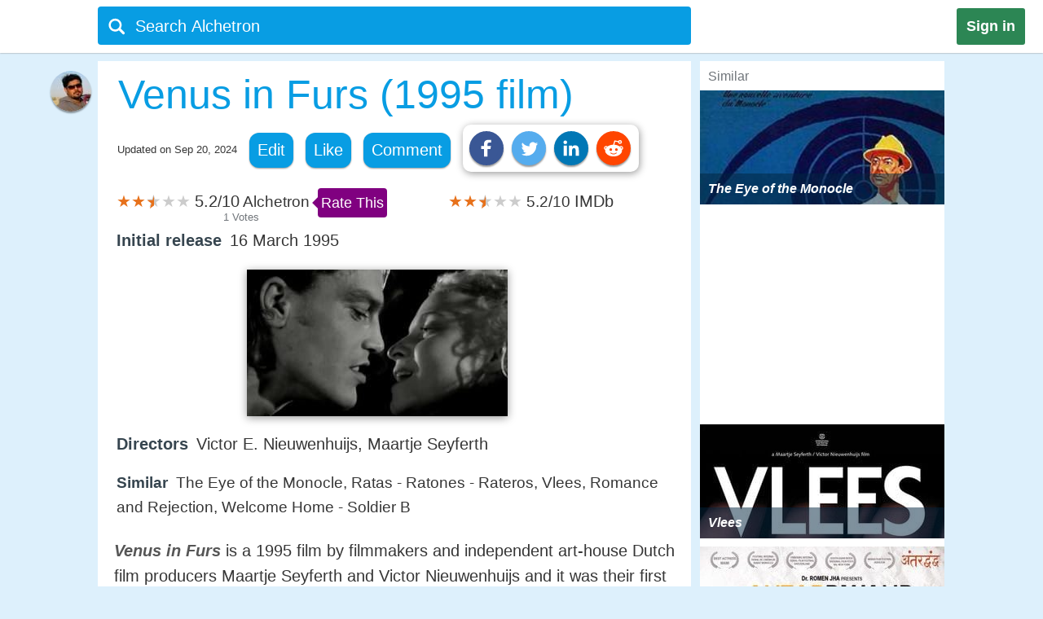

--- FILE ---
content_type: text/html;charset=UTF-8
request_url: https://alchetron.com/Venus-in-Furs-%281995-film%29
body_size: 24220
content:
<!DOCTYPE html><html lang="en-US">
<head><title>Venus in Furs (1995 film) - Alchetron, the free social encyclopedia</title><meta name="description" content="Venus in Furs is a 1995 film by filmmakers and independent arthouse Dutch film producers Maartje Seyferth and Victor Nieuwenhuijs and it was their first feature film. The film has been shot on blackandwhite 35mm film. The story in this film is a loose adaptation of notable Leopold von Sacher Maso" /><meta charset="UTF-8"/><meta name="robots" content="index, follow"><meta name="robots" content="max-snippet:-1"><meta id="alchetronGuestTopicId" name="alchetronGuestTopicId" content="4985349"><meta id="alchetronGuestTopicName" name="alchetronGuestTopicName" content="Venus-in-Furs-(1995-film)"><meta id="alchetronGuestGender" name="alchetronGuestGender" content="A"><meta id="alchetronSessionGender" name="alchetronSessionGender" content=""><meta id="alchetronTopicShareUrl" name="alchetronTopicShareUrl" content="https://alchetron.com/Venus-in-Furs-(1995-film)">
<meta name="viewport" content="width=device-width"><meta name="theme-color" content="#089de3"/><meta property="og:locale" content="en_US"/><meta property="og:type" content="article"/><meta property="fb:app_id" content="1419069428341827"/><meta property="og:title" content="Venus in Furs (1995 film) - Alchetron, the free social encyclopedia"/><meta property="og:description" content="Venus in Furs is a 1995 film by filmmakers and independent arthouse Dutch film producers Maartje Seyferth and Victor Nieuwenhuijs and it was their first feature film. The film has been shot on blackandwhite 35mm film. The story in this film is a loose adaptation of notable Leopold von Sacher Maso" /><meta property="og:url" content="https://alchetron.com/Venus-in-Furs-(1995-film)"/><meta property="og:site_name" content="Alchetron.com"/><meta property="og:image" content="https://alchetron.com/cdn/venus-in-furs-1995-film-4c756ad7-1838-45d2-a59b-d65478a8d00-resize-750.jpeg" /><meta property="article:publisher" content="https://www.facebook.com/alchetron"/><meta property="article:published_time" content="2017-08-18T08:30:48+00:00" /><meta property="article:modified_time" content="2024-09-20T15:37:20+00:00" /><meta property="og:updated_time" content="2024-09-20T15:37:20+00:00" /><meta name="twitter:card" content="summary_large_image"/><meta name="twitter:description" content="Venus in Furs is a 1995 film by filmmakers and independent arthouse Dutch film producers Maartje Seyferth and Victor Nieuwenhuijs and it was their first feature film. The film has been shot on blackandwhite 35mm film. The story in this film is a loose adaptation of notable Leopold von Sacher Maso" /><meta name="twitter:title" content="Venus in Furs (1995 film) - Alchetron, the free social encyclopedia"/><meta name="twitter:site" content="@Alchetron"/><meta name="twitter:url" content="https://alchetron.com/Venus-in-Furs-(1995-film)"/><meta name="twitter:domain" content="Alchetron.com"/><meta name="twitter:image:src" content="https://alchetron.com/cdn/venus-in-furs-1995-film-4c756ad7-1838-45d2-a59b-d65478a8d00-resize-750.jpeg" /><link rel="canonical" href="https://alchetron.com/Venus-in-Furs-(1995-film)"/><link rel="shortcut icon" type="image/x-icon" href="/favicon.ico"><link rel="icon" type="image/ico" href="/favicon.ico"/><link rel="apple-touch-icon" sizes="57x57" href="/apple-icon-57x57.png"><link rel="apple-touch-icon" sizes="60x60" href="/apple-icon-60x60.png"><link rel="apple-touch-icon" sizes="72x72" href="/apple-icon-72x72.png"><link rel="apple-touch-icon" sizes="76x76" href="/apple-icon-76x76.png"><link rel="apple-touch-icon" sizes="114x114" href="/apple-icon-114x114.png"><link rel="apple-touch-icon" sizes="120x120" href="/apple-icon-120x120.png"><link rel="apple-touch-icon" sizes="144x144" href="/apple-icon-144x144.png"><link rel="apple-touch-icon" sizes="152x152" href="/apple-icon-152x152.png"><link rel="apple-touch-icon" sizes="180x180" href="/apple-touch-icon.png"><link rel="icon" type="image/png" sizes="32x32" href="/favicon-32x32.png"><link rel="icon" type="image/png" sizes="16x16" href="/favicon-16x16.png"><link rel="manifest" href="/manifest.json"><link rel="mask-icon" href="/safari-pinned-tab.svg" color="#5bbad5">
<script id="topicFilesHeaderScript"></script><style>@media screen and (max-width:1295px){#alchetronTopicFilesLabel{display:none!important}}@media screen and (max-width:1115px){.alchetronProfileCard{display:none}}@media screen and (min-width:0px) and (max-width:959px){#fs-slot-footer-wrapper .fs-close-button{top:-22px !important;}#covidStatsButton{left:auto!important;right:0;}#editingToast{top:1.5em!important;}#editTopicMobileButton{display:table!important;}#topicDescription{padding:0!important;}.tronDialogContentDiv{left:auto!important;margin-left:auto!important;width:99%!important;}.tronDialogInput{width:92%!important;}#tronEditReasonWrapper{width:92%!important;margin-right:auto!important;}#topicDescription{width:auto!important;}#tronReddiShare{display:none!important;}.signin[data-gender-mob-three*="A"]{display:block!important}#menuOtherUserSection #signin{display:none!important}.footerOtherUserElements{display:block;height:40px;width:max-content;font-size:18px;margin-bottom:10px;padding:5px;}.alchetronContentTableClass #topicDescriptionOtherUserViewZone #tronRatingSpanParent div{font-size:13px!important}#starRatingCount{margin-top:-107px!important;margin-right:-5px!important}#spanForRatingCountTen{margin-left:-9px!important}#tronMovieRatingToolTip{position:relative!important}.alchetronContentTableClass #topicDescriptionOtherUserViewZone .ratings-wrapper span{font-size:medium!important}.adslot_1,.gAdOne{display:inline-block;width:100%;min-height:250px;min-width:125px}.tronADTAdSlots,.tronADTBigAdSlots{display:inline-block;width:100%;}.adslot_1m{display:inline-block;width:100%;min-height:250px;min-width:125px}.gAdThreeMobile{line-height:0!important}.adslot_3m,.gAdOneMobile{display:inline-block;width:100%;min-height:250px;min-width:125px}.gAdOne{padding:0}#externalTronImageLink{left:10%}.alchetronMobileSimilarTopics{display:inline}.gAdMTable,.gAdMobileTable{display:table}.adslot_2,.gAdTwo,.adslotright_1,.adslotright_2,.adslot_3d,.adslot_4,.tronNewDeskAds,.tronNewDeskAdsParent,.adslot_4d{display:none}.tronWhatsappIcon{display:block!important}.alchetronShareCard{margin-top:10px!important;margin:10px!important}.menuOtherUserHeaderClass,.alchetronProfileCard,#footerOtherUserElementParent em,.tronGoogleIcon{display:none!important}.menuBarNavigationOtherUser[data-user-gender-check*="A"]{background:#089de3}.footerOtherUserTd{display:block!important}.topicNameParentTdElement{padding-left:5%!important;padding-top:2%}.alchetronContentTableClass .topicDescriptionWordWrap span.topicReferenceUrl{padding:0.5em 0.5em!important;margin-left:5%}.alchetronContentTableClass .topicDescriptionWordWrap .alchetronInfoTable div.topicReferenceUrl{margin-left:auto!important}.alchetronContentTableClass .topicDescriptionWordWrap table.alchetronInfoTable{border-collapse:initial!important}.alchetronContentTableClass .topicDescriptionWordWrap .responsiveTable{display:block!important;min-height:10px!important}.alchetronContentTableClass .topicDescriptionWordWrap .responsiveTableCell{max-width:100%!important}.topicDescriptionWordWrap div.alchetron_container .tronIframe,.topicDescriptionWordWrap #tronRectAd{width:111%!important;max-width:111%!important;position:relative!important;left:-5.5%;}.alchetronContentTableClass .topicDescriptionWordWrap img{max-width:111%!important;left:-5.5%!important}.alchetronContentTableClass .topicDescriptionWordWrap img[width*="600px"],.alchetronContentTableClass .topicDescriptionWordWrap img[width*="100%"]{width:111%}.alchetronContentTableClass .topicDescriptionWordWrap .wikiBioImageParent img{max-width:113.8%!important;left:-6.6%!important}.alchetronContentTableClass .topicDescriptionWordWrap .wikiBioImageParent img[width*="600px"],.alchetronContentTableClass .topicDescriptionWordWrap .wikiBioImageParent img[width*="100%"]{width:113.8%}.alchetronContentTableClass .topicDescriptionWordWrap div.mapIframeDiv{max-width:111%!important;position:relative!important;left:-5.5%;width:111%}.alchetronContentTableClassOtherUserViewZone .alchetronContentTableClass #topicDescriptionOtherUserViewZone table.gAdTable,.alchetronContentTableClassOtherUserViewZone .alchetronContentTableClass #topicDescriptionOtherUserViewZone table.gAdMobileTable{width:100%!important;max-width:100%!important;left:0!important}#tronMainParentTdWrapper{flex-direction:column!Important;}#alchetronRightSideDataSection{margin-left:0!important;width:100%!important}.rightSideSimilarAlchetronTopicName{font-size:large!important;}.similarTopicsStickyDivs{width:100%!important}#leftAccordionSection,.alchetronDisplayNoneForMobile,.topicFilesCircleParentTableClass,#tronInternalButtons,#isMobileCheck{display:none}#alchetronFreeStarVideoAdContainer{min-height:250px!important;}#topicUpdatedDate{padding:0px 0px 1% 2%!important;float:none!important;text-align:left;}.alchetronContentTableClass,#menuOtherUserSection .alchetronContentTableClass,.classHolder,#dataViewZone{width:100%!important;left:0;right:0;margin:auto}#topicDescriptionOtherUserViewZone{width:92%!important;left:0;right:0;margin:auto}.alchetronTopicName,.topicNameParentTdElement{width:95%!important}#alchetronMenuIconSection{padding-right:8px;padding-top:6px!important}.alchetronTopicFilesImagesClass{max-width:100%!important}.topicsFilesWordWrap{width:100%!important;word-break:break-all}.alchetronContentTableClass .alchetronTopicName{font-size:xx-large!important;word-break:break-word;overflow-wrap:break-word}.alchetronTopicName{display:inline;font-weight:normal;font-size:18px;width:33em;word-wrap:break-word;overflow:hidden}.alchetronContentTableClassOtherUserViewZone .alchetronContentTableClass #topicDescriptionOtherUserViewZone,.alchetronContentTableClass #topicDescriptionOtherUserViewZone p,.alchetronContentTableClass #topicDescriptionOtherUserViewZone span,.alchetronContentTableClass #topicDescriptionOtherUserViewZone font,.alchetronContentTableClass #topicDescriptionOtherUserViewZone ul,.alchetronContentTableClass #topicDescriptionOtherUserViewZone li,.alchetronContentTableClass #topicDescriptionOtherUserViewZone strong,.alchetronContentTableClass #topicDescriptionOtherUserViewZone div{word-break:break-word;overflow-wrap:break-word;font-size:large!important}.alchetronContentTableClass #topicDescriptionOtherUserViewZone table{width:100%!important}.alchetronContentTableClass #topicDescriptionOtherUserViewZone a,.alchetronContentTableClass #topicDescriptionOtherUserViewZone .wikiImageTitle{word-break:break-all;font-size:large!important}.alchetronContentTableClass #topicDescriptionOtherUserViewZone .alchetronTopicHeaderClass{word-break:break-word;overflow-wrap:break-word;font-size:x-large!important}.topBottomLinesAddSuggestion{padding-top:0!important;padding-bottom:14px!important}#menuOtherUserSection[data-user-gender-main-one*="A"]{height:50px!important}#messagesBlock{padding-left:4px;}#friendRequestsBlock{padding-left:1px!important;width:0!important;padding-right:0!important}.power{margin-left:1em!important}#logoutButton{padding-right:4px!important;padding-top:2px}.searchIconTopMargin{top:15px!important}#userNameBlock,#home,.dividerLikeComment,.GapBetweenIcons,#alchetronTopicFilesLabel{display:none}.commentShareGap{width:78px!important}.GapBetweenLikeComment{width:46px!important}.searchIconTopMarginLogIn{margin-top:-10px!important;margin-left:-4px!important}#tronMainParentTdWrapper{padding-top:50px!important}#notificationsBlock{padding-top:2px!important}#menuOtherUserSection{height:62px!important;box-shadow:0 0 1px #aaa!important}#menuMainTable{height:50px!important}.suggestionDiv{width:100%!important;width:673px;display:none;top:57px;position:absolute;text-align:left;z-index:15000;top:46px!important}.alchetronShareCardInTopicCard{z-index:99999;position:relative;display:none;padding:10px 10px 10px 19px!important;background:#fff!important;box-shadow:1px 2px 10px rgba(0,0,0,0.4)!important;float:left;border-radius:10px;margin-top:-10px;margin-left:-250px}.likeCommentTableInTopicFiles{margin-left:auto;margin-right:auto;float:none!important;width:100%}.TopicCardsForTopicFile{margin-left:0!important;max-width:100%;border:1px solid #ebebeb}.cardImages{max-width:100%;height:175px;overflow:hidden;box-shadow:0 1px 5px rgba(0,0,0,0.4);position:relative}.searchBoxForLoggedIn{width:95%!important;margin-top:0px!important;height:46px!important;border-radius:3px!important;margin-left:9px!important;position:relative}.searchBar[data-user-gender-main-one*="A"]{width:100%!important;margin-left:40px!important;height:50px!important;margin-top:-4px!important}.searchIconTopMarginLogIn[data-user-gender-main-one*="A"]{margin-top:-10px!important;}.searchBar{width:85%!important;margin-left:33px!important;height:47px!important;margin-top:0!important;background:transparent!important}#searchbarforLoggedIn{margin-left:15px!important}}@media screen and (min-width:960px){.gAdMainParent{height:250px;}.gAdThreeDesktop{height:250px;}#footerWrapper{width:728px;}#tronMainParentTdWrapper{padding-top:85px;}#tronMovieRatingToolTip{position:absolute!important}#externalTronImageLink{left:38%}.adslot_1,.gAdOne{display:inline-block;width:300px;min-height:250px;min-width:125px}.topicDescriptionWordWrap .tronADTAdSlots,.topicDescriptionWordWrap .tronADTBigAdSlots,.topicDescriptionWordWrap #tronRectAd{display:inline-block;width:106%!important;max-width:106%!important;margin-left:auto!important;margin-right:auto!important;position:relative!important;left:-3%;padding-top:10px;}.adslot_2,.gAdTwo{display:inline-block;width:300px;min-height:250px;min-width:125px}.gAdTwo{margin-left:35px!important}.adslotright_1{display:inline-block;width:300px;height:250px;min-width:125px}.adslotright_2{display:inline-block;width:300px;height:250px;min-width:125px}.adslot_3d{display:inline-block;width:300px;height:250px;min-width:125px}.adslot_4d{display:inline-block;width:300px;min-width:125px}.adslot_4{display:block;height:280px}.gAdMTable,.gAdMobileTable,.gAdThreeMobile,.gAdOneMobile,.adslot_3m,.adslot_1m,.alchetronMobileSimilarTopics{display:none}.lockScreenForTopicFiles{display:none!important}#fs-slot-footer-wrapper{display:flex;justify-content:center;}#fs-slot-footer-wrapper .fs-close-button{margin-top:-30px;}}@media screen and (min-width:10px) and (max-width:260px){.signin{float:left!important}#tronMovieRatingToolTip{display:block;width:88px;margin-left:5px!important}#externalTronImageLink{left:0}.playerScoreCardFirstSection{display:none}.playerScoreCard td{display:block!important}table tbody td[data-card-header-name]:before{content:attr(data-card-header-name);display:inline-block;width:5%;min-width:40px}.alchetronContentTableClassOtherUserViewZone .alchetronContentTableClass .topicDescriptionWordWrap .alchetron_container .tronIframe{height:auto!important}.alchetronContentTableClassOtherUserViewZone .alchetronContentTableClass .topicDescriptionWordWrap .mapIframeDiv iframe{height:420px!important;margin-top:-28%!important}.alchetronContentTableClassOtherUserViewZone .alchetronContentTableClass .topicDescriptionWordWrap .mapIframeDiv{height:240px!important}#userNameBlock{display:none!important}}@media screen and (min-width:261px) and (max-width:320px){#alchetronShareCard{margin-left:0px!important;margin-right:0px!important;}#tronMovieRatingToolTip{display:block;width:88px;margin-left:5px!important}#externalTronImageLink{left:0}.playerScoreCardFirstSection{display:none}.playerScoreCard td{display:block!important}.playerScoreCard tr{float:left!important;width:50%;padding-bottom:3%}table tbody td[data-card-header-name]:before{content:attr(data-card-header-name);display:inline-block;width:5%;min-width:40px}.alchetronContentTableClassOtherUserViewZone .alchetronContentTableClass .topicDescriptionWordWrap .alchetron_container .tronIframe{height:200px!important}.alchetronContentTableClassOtherUserViewZone .alchetronContentTableClass .topicDescriptionWordWrap .mapIframeDiv iframe{height:420px!important;margin-top:-26%!important}.alchetronContentTableClassOtherUserViewZone .alchetronContentTableClass .topicDescriptionWordWrap .mapIframeDiv{height:240px!important}}@media screen and (min-width:321px) and (max-width:399px){#vliTopMobCloseIcon{right:6%!important}#tronMovieRatingToolTip{display:block;width:88px;margin-left:5px!important}.playerScoreCardFirstSection{display:none}.playerScoreCard td{display:block!important}.playerScoreCard tr{float:left!important;width:50%;padding-bottom:3%}table tbody td[data-card-header-name]:before{content:attr(data-card-header-name);display:inline-block;width:5%;min-width:40px}.alchetronContentTableClassOtherUserViewZone .alchetronContentTableClass .topicDescriptionWordWrap .alchetron_container iframe,.alchetronContentTableClass .topicDescriptionWordWrap div.alchetron_container .tronIframe{height:220px!important}.alchetronContentTableClassOtherUserViewZone .alchetronContentTableClass .topicDescriptionWordWrap .mapIframeDiv iframe{height:460px!important;margin-top:-25%!important}.alchetronContentTableClassOtherUserViewZone .alchetronContentTableClass .topicDescriptionWordWrap .mapIframeDiv{height:240px!important}}@media screen and (min-width:400px) and (max-width:959px){#vliTopMobCloseIcon{right:12%!important}#similarTopicsSticky .rightSideSimilarAlchetronTopicImageContainer,#similarTopicsSticky .rightSideSimilarAlchetronTopicImage{height:240px!important}.alchetronContentTableClassOtherUserViewZone .alchetronContentTableClass .topicDescriptionWordWrap .alchetron_container .tronIframe{height:320px!important}.alchetronContentTableClassOtherUserViewZone .alchetronContentTableClass .topicDescriptionWordWrap .mapIframeDiv iframe{height:560px!important;margin-top:-25%!important}.alchetronContentTableClassOtherUserViewZone .alchetronContentTableClass .topicDescriptionWordWrap .mapIframeDiv{height:320px!important}}.topicDescriptionWordWrap table,.topicDescriptionWordWrap tr,.topicDescriptionWordWrap td,.topicDescriptionWordWrap th,.topicDescriptionWordWrap ul,.topicDescriptionWordWrap li,.topicDescriptionWordWrap b,.topicDescriptionWordWrap a{max-width:100%!important;margin-left:auto!important;margin-right:auto!important}.topicDescriptionWordWrap *{-webkit-box-sizing:border-box!important;-moz-box-sizing:border-box!important;box-sizing:border-box!important}.topicDescriptionWordWrap *,#topicDescription *,.editableDiv *{background-color:transparent!important;font-family:"Calibri",Arial!important;max-width:100%!important;text-decoration:none!important;text-shadow:none!important;letter-spacing:normal!important}#tableForAddCards *{max-width:100%!important}.topicDescriptionWordWrap h1 span,.topicDescriptionWordWrap h2 span,.topicDescriptionWordWrap h2,.topicDescriptionWordWrap h3 span,#topicDescription h1 span,#topicDescription h2 span,#topicDescription h2,#topicDescription h3{COLOR:#363636!important;font-size:x-large!important;line-height:normal!important}.topicDescriptionWordWrap b,#topicDescription b{COLOR:#565656!important}.topicDescriptionWordWrap font,.topicDescriptionWordWrap p,.topicDescriptionWordWrap span,.topicDescriptionWordWrap div,.topicDescriptionWordWrap ul,.topicDescriptionWordWrap li,.topicDescriptionWordWrap strong,#topicDescription font,#topicDescription p,#topicDescription span,#topicDescription div,#topicDescription ul,#topicDescription li,#topicDescription strong{color:#363636!important;font-size:106%!important;position:static;line-height:1.58}html{height:100%;overflow-y:scroll;overflow-x:hidden}a{outline:0;text-decoration:none}img{border-style:none}.topicDescriptionWordWrap img,#topicDescription img,.editableDiv img{box-shadow:0px 2px 10px rgba(0,0,0,0.4);border-style:none!important;display:block!important;height:auto!important;max-width:106%!important;margin-left:auto!important;margin-right:auto!important;position:relative!important;left:-3%}body{font:72.5% "Trebuchet MS",sans-serif;margin:0;padding:0;overflow:hidden;background:#ddf0fc}#alchetronRightSideDataSection{width:300px;background:#fff;float:right;margin-left:11px;}.backgroundColor{background:#c8c9c9}.topicDescriptionWordWrap br{content:" ";display:block;margin:0.3em}@media screen and (-webkit-min-device-pixel-ratio:0){.topicDescriptionWordWrap br{content:" ";display:block;margin:0.9em}}.topicDescriptionWordWrap{width:43em;word-wrap:break-word;word-break:break-word;overflow-wrap:break-word;}#topicDescriptionOtherUserViewZone{text-align:left;margin:0 auto;}.topicDescriptionWordWrap .starRating{display:inline-block!important}.topicDescriptionWordWrap .starRating span.ratingStars{margin:0 0!important;padding:0 0!important;}.topicDescriptionWordWrap .starRating .enableStar::before{content:"\2605"!important;text-align:center!important;color:#e7711b!important}.topicDescriptionWordWrap .starRating .disableStar::before{content:"\2605"!important;text-align:center!important;color:#ccc!important}.topicDescriptionWordWrap .rightHalfStar{color:#ccc!important;position:relative!important}.topicDescriptionWordWrap .leftHalfStar{position:absolute!important;text-align:center!important;width:50%!important;color:#e7711b!important;overflow:hidden!important}.topicDescriptionWordWrap .starRating .rightHalfStar .rightHalfStarContent::before{content:"\2605"!important;text-align:center!important;color:#ccc!important}.topicDescriptionWordWrap .starRating .leftHalfStar .leftHalfStarContent::before{content:"\2605"!important;text-align:center!important;color:#e7711b!important}.topicDescriptionWordWrap pre{white-space:pre-wrap!important;white-space:-moz-pre-wrap!important;white-space:-pre-wrap!important;white-space:-o-pre-wrap!important;word-wrap:break-word!important}div.alchetron_container .tronIframe{cursor:pointer;width:106%!important;height:390px!important;max-width:106%!important;position:relative!important;left:-3%;border:none}.topicDescriptionWordWrap img[width*="600px"],.topicDescriptionWordWrap img[width*="100%"]{width:106%}.topicDescriptionWordWrap .wikiBioImageParent img{max-width:106.1%!important;left:-3%!important}.topicDescriptionWordWrap .wikiBioImageParent img[width*="600px"],.topicDescriptionWordWrap .wikiBioImageParent img[width*="100%"]{width:106.1%}.topicDescriptionWordWrap div.mapIframeDiv{max-width:106%!important;position:relative!important;left:-3%;box-shadow:0px 2px 10px rgba(0,0,0,0.4)}.topicDescriptionWordWrap table.gAdTable{width:105.1%!important;max-width:105.1%!important}.rightSideSimilarAlchetronTopicImageContainer{display:block;-webkit-tap-highlight-color:rgba(0,0,0,0);width:100%;height:140px;position:relative!important;overflow:hidden;background:rgba(0,36,63,0.3) no-repeat 0!important;background-size:cover}.rightSideSimilarAlchetronTopicImage{transition:all 0.3s;display:block;width:100%!important;background-size:cover;background-repeat:no-repeat;height:150px}.rightSideSimilarAlchetronTopicName{display:block;font-weight:bold;text-align:left;word-break:break-word!important;position:absolute!important;bottom:0;font-size:medium;color:#fff!important;padding:10px!important;width:100%;background:rgba(00,36,63,0.5)!important}.rightSideSimilarAlchetronTopicImageContainer:hover .rightSideSimilarAlchetronTopicImage{transform:scale(1.1)}.rightSideSimilarAlchetronTopicGap{height:5px}.blackNormal{font-family:"Calibri",Arial;color:#363636;font-size:16px;font-weight:normal;text-decoration:none}.fixedElement{position:fixed;top:0;z-index:900}ul{list-style:none;padding:0;margin:0}ul li{display:inline;float:right}ul li a{text-decoration:none;display:block}.wikiFlagImage{-webkit-box-shadow:0 0 1px #70757a;box-shadow:0 0 1px #70757a}.countrySimilarNames,.displayNoneClass{display:none!important}#topicDescriptionOtherUserViewZone .creativeCommonsLink{padding-top:10px;color:#70757a!important;}.creativeCommonsLink a{color:#70757a}.topicDescriptionWordWrap .responsiveTableCell{max-width:280px!important}.mapDivNoScroll{cursor:pointer}.mapDivNoScroll iframe{pointer-events:none}.topicDescriptionWordWrap .wikiImageTitle{display:table;margin:0 auto;color:#70757a!important}.mapIframeDiv{width:106%;overflow:hidden;height:400px}.topicDescriptionWordWrap .mapIframeDiv iframe{border:0;margin-top:-18%!important;width:100%!important;height:650px!important}.topicDescriptionWordWrap .alchetronTopicHeaderClass,#topicDescription .alchetronTopicHeaderClass{font-size:28px!important;font-weight:normal!important}.topicDescriptionWordWrap .alchetronTopicHeaderClass::before{content:" ";display:block;padding-top:80px;margin-top:-80px}.alchetronTopicFilesImagesClass{border-style:none;display:block;max-width:580px;height:auto;margin-left:auto;margin-right:auto}.siteText{font:700 15px Calibri,Arial;COLOR:#565656;text-decoration:none}.alchetronBox,.lockScreenForTopicFiles{display:none;position:fixed;z-index:9999999999;width:100%;height:100%;text-align:center;top:0;bottom:0;left:0;right:0;margin:auto;background:rgba(0,0,0,0.85);cursor:url('/images/close_icon.png'),auto!important}.alchetronBox #alchetronVideo{width:80%;height:80%;margin-top:6%}.placeholder{color:#70757a}@-moz-document url-prefix(){.alchetronInfoTable img{width:106%!important;max-width:-moz-max-content!important}.topicDescriptionWordWrap br{content:" ";display:block;margin:0.4em}#tronInternalButtons{font-size:17px;}}#searchQuery:focus{outline:0}.notificationBadge{background:rgba(212,19,13,1);position:absolute;text-align:center;padding-left:4px;padding-right:4px;border-radius:5px}.notificationBadge[data-menu-msg-notification-count*="0"]{background:transparent}.notificationBadge[data-menu-msg-notification-count*="0"] .notificationCount{color:transparent}.notificationCount,.friendRequestCount{color:#fff;padding-left:2px;padding-right:2px;font-size:12px}table{border-spacing:0;border-collapse:collapse}td{padding:0}.smileyContainer{border-spacing:7px;border-collapse:separate!important}.smileyContainer td{padding:2px 2px!important}.alchetronInfoTable .wikiBioImageParent td,.alchetronInfoTable .wikiMoviePosterClass td{padding:0px!important}.guestMenuViewTable td,.playerScoreCard td,.alchetronInfoTable tr:first-child td,.alchetronInfoTable tr:last-child td{padding:3px 3px!important}.similarTopicsStickyDivs{width:300px;background:#fff;height:100%}.rateDataIconZone,.topicsImagesWordWrap{padding:10px}#topicOtherUserCompleteDescriptionForEdit a{color:#104D98!important;cursor:pointer}#topicOtherUserCompleteDescriptionForEdit a:hover{color:#551A8B!important;cursor:pointer;border-bottom:3px solid #551A8B}#topicDescription .alchetronCloseIconWrap{position:relative!important;display:inline-block}#topicOtherUserCompleteDescriptionForEdit #topicDescription .alchetronCloseIconWrap .closeIconButton{position:absolute!important;top:8px;right:8px;z-index:90;background:#fff!important;padding:5px;color:red!important;cursor:pointer;opacity:0.8;text-align:center;font-size:23px!important;line-height:12px!important;border-radius:100%}#topicOtherUserCompleteDescriptionForEdit #topicDescription .alchetronCloseIconWrap:hover .closeIconButton{opacity:1!important}.menuBarNavigationOtherUser{width:1040px!important;left:0;right:0;margin-left:auto;margin-right:auto}.alchetronProfileCard:hover div{display:block!important}.alchetronShareCard{z-index:9;padding:8px!important;background:#fff!important;box-shadow:1px 2px 10px rgba(0,0,0,0.4)!important;float:left;border-radius:10px;margin-top:-10px}.tronSocialShareIcon{display:block;width:30px;height:30px;fill:#fff;border-radius:100%;box-shadow:0px 2px 2px rgba(0,0,0,0.4);float:left;margin-right:10px;cursor:pointer}.alchetronProfileCard:hover{z-index:9;text-decoration:none!important;display:block!important;padding:10px 10px!important;background:#fff!important;box-shadow:0 2px 5px rgba(0,0,0,0.4)!important}.alchetronMenuOtherUserParentBackground{background:transparent}.guestUserMenuNote[data-theme-text-color-msg*="#004276"]{color:#fff!important}#alchetronMenuIconSection[data-user-gender-five*="A"],#alchetronSearchSection[data-user-gender-four*="A"],.searchHolderParentTd[data-user-gender-two*="A"],.searchParentTd[data-user-gender-three*="A"]{display:none}#registeredUser{display:table-row}.signUpButtonColorTopicFilesGuest{color:#fff}.topicsFilesWordWrap{padding:10px}#guestUserTopicFilesMenu[data-user-gender-main-two*="A"]{display:table-row}.guestUserTopicMenuText[data-user-gender-main-two*="A"]{display:block}.tronStarRatingClass{border:0;float:left;display:block!important;background:#fff!important;box-shadow:0 2px 10px rgba(0,0,0,0.4)!important;position:absolute!important;margin-top:-30px;z-index:999}.tronStarRatingClass>input{display:none}.tronStarRatingClass>label:before{margin:3px;font:1.10em FontAwesome;display:block!important;content:'\2605'}#tronStarRatingCard{display:none;z-index:9999}.alchetronContentTableClass #topicDescriptionOtherUserViewZone #tronRatingSpanParent{font-size:13px!important;margin-top:26px;position:absolute!important;margin-left:-20px;display:inline-block;color:#70757a!important}#tronRatingSpanParent div{display:inline-block;font-size:13px!important;color:#70757a!important}#starCountRating span{line-height:1!important}#ratingCountOutOfFive{background:#fefefe!important;box-shadow:0 2px 10px rgba(0,0,0,0.4);margin-top:-25px;position:absolute!important;cursor:default;padding:10px 10px!important;line-height:1;display:none;z-index:9999}#divForRatingCountTen{margin-bottom:-5px;margin-top:-8px;margin-left:-7px}.tronStarRatingClass>label{color:#ddd;float:right}.tronStarRatingClass>input:checked ~ label,.tronStarRatingClass:not(:checked)>label:hover,.tronStarRatingClass:not(:checked)>label:hover ~ label{color:#e7711b}.tronStarRatingClass>input:checked + label:hover,.tronStarRatingClass>input:checked ~ label:hover,.tronStarRatingClass>label:hover ~ input:checked ~ label,.tronStarRatingClass>input:checked ~ label:hover ~ label{color:#ed9250}.alchetronMovieRating{-webkit-tap-highlight-color:rgba(0,0,0,0);cursor:pointer}#topicDescriptionOtherUserViewZone #tronRatingSpanParent:hover{color:#40bbe1!important;border-bottom:3px solid #40bbe1;cursor:pointer}#tronRatingSpanParent:hover div{color:#40bbe1!important}#tronMovieRatingToolTip{border-radius:4px;-moz-border-radius:4px;-webkit-border-radius:4px;color:#FFF!important;font-size:large!important;padding:4px 4px!important;margin-left:10px;background:#800080!important;text-decoration:none;cursor:pointer}#tronMovieRatingToolTip:before{text-align:center;content:' ';position:absolute;top:50%;left:-15px;width:0;height:0;margin-top:-8px;border:8px solid transparent;border-right-color:#800080}.ratings-wrapper span{font-size:12px!important}.tronRatingBar{background:#089de3!important;height:5px!important;margin:0 3px 1px 8px!important;width:100%;display:inline-block!important}.signin[data-user-gender-main-three*="A"]{display:block!important}input[id=searchbarForLoggedIn]:focus{color:#fff!important}.likeCommentTableInTopicFiles{padding:1px;float:left}.shadowOnSuggestion{border:none;border:1px solid #ccc!important;border-top-color:#d9d9d9!important;box-shadow:0 2px 4px rgba(0,0,0,0.2)!important;cursor:default}.backgroundOfSearchText{background:#fff}.listStyleOfSearch{list-style:none;margin:0;padding:0}.searchSuggestionTextStyle{font:18px arial,sans-serif;line-height:1.5em!important;overflow:hidden;padding:10px;cursor:pointer}.searchBoxForLoggedIn{width:728px;height:47px;background:#089de3!important;border-radius:4px;margin-top:6px;display:block}.searchBar{margin-top:3px;color:#fff;margin-left:6%;height:40px;width:657px;border:0;outline:0;font:20px arial,sans-serif;background:#089de3}.TopicCardsForTopicFile{max-width:670px;border:1px solid #ebebeb}.cardImages{max-width:670px;height:175px;overflow:hidden;box-shadow:0px 1px 5px rgba(0,0,0,0.4);position:relative}#friendRequestsBlock{padding-left:10px}.signin{background:#2C8654;font:800 18px arial,sans-serif;text-align:center;padding:12px;color:#fff;border-radius:3px;float:right;margin:10px 22px 10px 10px;cursor:pointer}.footerParentWrapperClass{width:1040px;margin-left:auto;margin-right:auto}#tellDialogBoxZone td{padding:2px}.ui-dialog-title{color:#fff!important}#registeredUserMenu[data-user-gender-main-one*="A"],#tronMovieRatingAverageValue,.otherUserTopicFilesDeleteIcon,#removedEle,#removedDataEle{display:none}#pagecontent .topicDescriptionWordWrap .topicStatHeader,#pagecontent #topicDescription .topicStatHeader{font-weight:bold!important;color:#36454F!important;display:inline;}.topicDescriptionWordWrap span.topicReferenceUrl,.topicDescriptionWordWrap div.topicReferenceUrl,.alchetronUserTools{cursor:pointer;border-radius:12px;-moz-border-radius:12px;-webkit-border-radius:12px;display:block;padding:0.5em;background:#089de3!important;float:left;margin-right:15px !important;margin-bottom:10px !important;color:#ffffff!important;box-shadow:0px 1px 2px rgba(0,0,0,0.4);}.guestUserMenuNote{color:#089de3;}::-webkit-input-placeholder{color:#ffffff!important;font-size:20px;}:-ms-input-placeholder{color:#ffffff!important;font-size:20px;}::-moz-placeholder{color:#ffffff!important;font-size:20px;opacity:1;}:-moz-placeholder{color:#ffffff!important;font-size:20px;opacity:1;}#contentsOfTopicFile,#tableForAddCards{width:728px;padding-bottom:8px;background:#ffffff;}.tronIframe div{background-size:cover;-moz-background-size:cover;-webkit-background-size:cover;background-position:center;background-repeat:no-repeat;width:100%;height:100%;position:absolute}#tronListClass li,#tronListClass a{float:left;margin-left:10px!important;height:35px;line-height:35px;position:relative !important;margin-bottom:8px;list-style:none;font-size:18px!important}#topicOtherUserCompleteDescriptionForEdit #tronListClass a{float:left;padding:0 20px 0 12px;background:#8a2be2!important;color:#fff !important;text-decoration:none;-moz-border-radius-bottomright:4px;-webkit-border-bottom-right-radius:4px;border-bottom-right-radius:4px;-moz-border-radius-topright:4px;-webkit-border-top-right-radius:4px;border-top-right-radius:4px;box-shadow:0px 1px 2px rgba(0,0,0,0.4);}#tronListClass a:before{content:"";float:left;position:absolute;top:0;left:-12px;width:0;height:0;border-color:transparent #8a2be2 transparent transparent;border-style:solid;border-width:18px 12px 18px 0;}#tronListClass a:after{content:"";position:absolute;top:15px;left:0;float:left;width:6px;height:6px;-moz-border-radius:2px;-webkit-border-radius:2px;border-radius:2px;background:#fff;-moz-box-shadow:0px 1px 2px rgba(0,0,0,0.4);-webkit-box-shadow:0px 1px 2px rgba(0,0,0,0.4);box-shadow:0px 1px 2px rgba(0,0,0,0.4);}#topicOtherUserCompleteDescriptionForEdit #tronListClass a:hover{background:#6d16bb !important;border-bottom:3px solid transparent}#tronListClass a:hover:before{border-color:transparent #6d16bb transparent transparent !important}#tronListClass:after{content:"";clear:both;display:table;margin-bottom:15px}#topicUpdatedDate{float:left;color:#363636;padding:13px 15px 0px 2px;font-size:small;}#tronWikiArticleLink{float:left;padding:0.5em 0.5em 0.5em 0;color:#70757a !important;}.tronLoadingSpin{margin:10% auto;width:80px;height:80px;padding-bottom:1000px;}.alchetronContentTableClassOtherUserViewZone .tronLoadingSpin p{box-sizing:border-box!important; display:block;position:absolute!important;width:64px;height:64px;margin:4px;border:4px solid #089de3;border-radius:50%; animation:loadingSpinAnimation 1.2s cubic-bezier(0.5,0,0.5,1) infinite;border-color:#089de3 transparent transparent transparent; max-width:none!important;}.tronLoadingSpin p:nth-child(1){animation-delay:-0.45s;}.tronLoadingSpin p:nth-child(2){animation-delay:-0.3s;}.tronLoadingSpin p:nth-child(3){animation-delay:-0.15s;}@keyframes loadingSpinAnimation{0%{transform:rotate(0deg);}100%{transform:rotate(360deg);}}#topicDescription{border:none;padding:15px;}.plusIcon{font-size:28px!important;font-weight:bolder!important;}#topicDescriptionOtherUserViewZone .alchetronInfoTable{border-spacing:0;padding:0;border:none;width:100%;}#topicDescription .alchetronInfoTable div{line-height:2.5!important;}#topicOtherUserCompleteDescriptionForEdit #topicDescription img,#topicOtherUserCompleteDescriptionForEdit #topicDescription iframe{max-width:100%!important;left:0!important;cursor:default!important;}#topicOtherUserCompleteDescriptionForEdit #topicDescription iframe{width:592px!important;}#topicDescription .starRating{display:none}.pencilForEditButton{display:block;position:absolute;width:0.28em;height:0.9em;margin-left:1em;margin-top:1em;transform:rotate(45deg);font-size:0.8em;background:#089de3}.pencilForEditButton:before{content:"";position:absolute;top:-0.55em;left:0;width:0.28em;height:0.4em;border-radius:0.1em;background:#089de3}#editingToast{top:6.4em;}.topicDescriptionWordWrap .closeIconButton{display:none;}#alchetronFreeStarVideoAdContainer{margin-bottom:1em;min-height:310px;}#alchetronADTVideoAdContainer{margin-bottom:1em;}#qc-ccpa-page-footer-id a{color:#fff!important;cursor:pointer;border-bottom:3px solid #fff}#qc-ccpa-page-footer-id{padding:0px 80px 48px 15px;color:#fff;line-height:1.5;font-size:15px;display:none;}#tronFactsSection{list-style:outside;padding:0 20px;}#tronFactsSection li{display:list-item;float:none;padding-bottom:8px;}#tronFilmographySection{white-space:pre-wrap;}#tronFilmographySection div{padding-bottom:8px;}#tronFilmographySection .filmoYearSection,#tronFilmographySection .filmoTitleSection{display:table-cell;}#tronFilmographySection .filmoYearSection{width:60px;}#tronFilmographySection .filmoRow{padding:10px 0;}#tronFilmographySection .filmoHead{font-size:20px!important;padding:20px 0;}#tronFilmographySection .filmoCharacter{display:inline!important}#tronFilmographySection .filmoRow .filmoEpisodes{font-size:18px!important}.textCenter{text-align:center;}.alignTop{vertical-align:top;}.alignMid{vertical-align:middle;}.textLeft{text-align:left;}.tronInfoTableTdGap{width:5%;}#tronSitemapFooterLink{padding:10px 0px;}.tronRatingTagDivEleClass{display:inline-block;}.tronImgWrapper{margin:0px;}#topicDescriptionOtherUserViewZone .alchetronInfoTable  .tableCellDiv{display:inline}#fs-slot-footer-wrapper .fs-close-button{transition:none !important;}#fs-slot-footer-wrapper{padding-right:0!important;}.trv-player-container{margin:0 0 16px 0}</style>
<style>body{--fsAddBuffer:0px;}[id='alchetron-com_incontent_reusable_mpu']{display:flex;align-items:center;justify-content:center;flex-direction:column;min-height:calc(var(--height) + var(--fsAddBuffer));height:calc(var(--height) + var(--fsAddBuffer));width:100%;} [id='alchetron-com_incontent_reusable_mpu']{--height:280px;}@media only screen and (min-width: 768px){[id='alchetron-com_incontent_reusable_mpu']{--height:250px;}}</style><script id="topicFilesHeaderCommonInlineScript">window.T=function(id,el,sw){if(typeof el==='undefined'){el=document;}if(typeof sw==='undefined'){sw="0";}if(id.indexOf('#')!=-1&&sw=="0"){return document.getElementById(id.replace('#',''));}else{return el.querySelectorAll(id);}};function getStyleWithPureJs(oElm, strCssRule){var strValue="";if(document.defaultView&&document.defaultView.getComputedStyle){strValue=document.defaultView.getComputedStyle(oElm, "").getPropertyValue(strCssRule);}else if(oElm.currentStyle){strCssRule=strCssRule.replace(/\-(\w)/g,function(strMatch, p1){return p1.toUpperCase();});strValue=oElm.currentStyle[strCssRule];}return strValue;}var isBot="";var a=navigator.userAgent.toLowerCase();if(a.indexOf("bot")==-1&&a.indexOf("slurp")==-1&&a.indexOf("spider")==-1&&a.indexOf("google-read-aloud")==-1&&a.indexOf("googleother")==-1&&a.indexOf("google-inspectiontool")==-1&&a.indexOf("crawl")==-1&&a.indexOf("archiver")==-1&&a.indexOf("facebook")==-1&&a.indexOf("mediapartners-google")==-1&&a.indexOf("google web preview")==-1&&a.indexOf(".com")==-1){isBot="N";}</script><script data-cfasync="false">var dAI=0;var freestar = freestar || {};freestar.queue = freestar.queue || [];freestar.config = freestar.config || {};freestar.config.enabled_slots = [];freestar.initCallback = function (){(freestar.config.enabled_slots.length === 0) ? freestar.initCallbackCalled = false : freestar.newAdSlots(freestar.config.enabled_slots)};function dA(){if(dAI==0){dAI++;const preconnectLinks=["https://d.pub.network/","https://c.amazon-adsystem.com", "https://s.amazon-adsystem.com","https://cdn.confiant-integrations.net"]; preconnectLinks.forEach(href => {const link=document.createElement("link");link.rel="preconnect";link.href=href;link.crossOrigin="anonymous";document.head.appendChild(link);});var gptST=document.createElement('script');gptST.src="https://securepubads.g.doubleclick.net/tag/js/gpt.js?network-code=15184186";document.head.appendChild(gptST);gptST.onload=function(){ var stOne=document.createElement('script');stOne.src="https://a.pub.network/alchetron-com/pubfig.min.js";document.head.appendChild(stOne);stOne.onload=function(){var adTagsOne=T('.tronFreeStarAdSlots');for(var i=0;i<adTagsOne.length;i++){var adSlotIdsOne=adTagsOne[i].getAttribute('id');try{freestar.config.enabled_slots.push({placementName:"alchetron-com_incontent_reusable_mpu", slotId:adSlotIdsOne});}catch(e){}}; var adTags=T('.tronNewDeskAds');if(getStyleWithPureJs(T("#isMobileCheck"),"display")=="none"){adTags=T('.tronNewMobAds');}for(var i=0;i<adTags.length;i++){var adSlotIds=adTags[i].getAttribute('id');try{freestar.newAdSlots([{placementName:"alchetron-com_incontent_reusable_mpu",slotId:adSlotIds}]);}catch(e){}}}}}}if(isBot=="N"){if(!document.getElementById("topicFilesHeaderScript")){var stTwo=document.createElement('script');stTwo.src="/scripts/site/redsigma.min.topicFilesWelcomePageOtherUserInlineScript_16.js";document.head.appendChild(stTwo);stTwo.onload=function(){var userInteracted=false;var firstUserAction=function(event){if(!userInteracted){userInteracted=true;setTimeout(function(){dA();}, 2000);}};['click', 'keydown', 'scroll', 'mousemove', 'touchstart', 'touchmove'].forEach(function(e){window.addEventListener(e, firstUserAction, {once:true});});}}}function relocateAds(a,b){try{for(var i=0;i < b.length;i++){freestar.newAdSlots([{placementName:"alchetron-com_incontent_reusable_mpu",slotId:b[i]}]);}}catch(e){}}</script><script>function removeOrReplaceErrorImage(ele){var src=ele.getAttribute("src");if(ele.hasAttribute("data-tronimagesrc")){var prevUrl=ele.getAttribute("data-tronimagesrc").replace('https://alchetron.com/pdn/','');ele.removeAttribute("data-tronimagesrc");ele.setAttribute("src","https://alchetron.com/pdn/"+prevUrl);ele.setAttribute("onclick","openImage('"+prevUrl+"','');");}else if(ele!=null){ele.parentNode.removeChild(ele);}}var tronInternalBtnClick=true;function tronInternalClick(){window.onbeforeunload=null;tronInternalBtnClick=false;}var starttime=new Date().getTime();var endtime;var totaltime;var docRef=document.referrer.replace(/&/g,"(,)");var isLog="Y";if(T("#alchetronGuestGender").content=="A"){isLog="N"};var referral="N";if(window.location.hash.indexOf("re=email")!=-1){referral="E"};var remoteUrl="/";var xmlDoc,xmlTimeDoc,xmlTopicFiles,xmlTopicAuto,xmlDocXtra,xmlRate,xmlCMP,xmlAllEdit;if(window.XMLHttpRequest){xmlDoc=new XMLHttpRequest();xmlTimeDoc=new XMLHttpRequest();xmlTopicFiles=new XMLHttpRequest();xmlDocXtra=new XMLHttpRequest();xmlTopicAuto=new XMLHttpRequest();xmlRate=new XMLHttpRequest();xmlCMP=new XMLHttpRequest();xmlAllEdit=new XMLHttpRequest();}else{xmlDoc=xmlTimeDoc=xmlTopicFiles=xmlTopicAuto=xmlDocXtra=xmlRate=xmlCMP=xmlAllEdit=new ActiveXObject("Microsoft.XMLHTTP");}document.onkeydown=function(evt){evt=evt||window.event;if(evt.keyCode==27){T("#demo").style.display='none';}};function openImage(imgsrc,linkSrc){var ele=T('#topicDescription');if(typeof(ele)=='undefined'||ele==null){if(linkSrc.trim()==""){linkSrc=imgsrc;}T('#demo').innerHTML='<img id="alchetronImageGallery" style="cursor:default;max-width:100%;max-height:90%;bottom:0;left:0;top:0;margin:auto;overflow:auto;position:fixed;right:0;box-shadow:0px 2px 10px rgba(0,0,0,0.4);" src='+imgsrc+'><div style="position:absolute;bottom:0;display:table;" id="externalTronImageLink"><div style="color:#828486;font-size:11px;float:left;display:table-cell;">This image may be subject to copyright.</div><a href='+linkSrc+' target="_blank" rel="noopener" style="display:table-cell;"><div id="divForShare" style="margin-left:10px;background:rgba(102,101,104,0.60);margin-top:-10px;cursor:pointer;font-size:1.2em;border-radius:50px;"><div style="text-align:center;padding:8px;color:#ffffff;">Visit Page</div></div></a></div><div id="closeIconParentForVideo" style="width:35px;height:35px;left:86% !important;top:4% !important;background-image:url(/images/close_icon.png);position:fixed;"></div>';T('#demo').style.display='block';var hash='#img';if(imgsrc.indexOf('alchetron.com')!=-1&&imgsrc.indexOf('.com/pdn/')==-1){hash='#'+imgsrc.split('.com/cdn/')[1];}document.location.href=hash;}}function redirectToGuestPage(){if(isLog=="N"){window.location="https://alchetron.com/signIn?"+"displayName="+T('#displayName').value+"&module="+T('#module').value+"&id="+T('#id').value+"&userId="+T('#userId').value+"&visibility="+T('#visibility').value+"&alchetronTopicShareUrl="+window.location.pathname;}}function checkAndRedirectUserToFunction(a,b){if(isLog=="N"){redirectToGuestPage();}else{var dynamicFunction=window[a];if(b==""){dynamicFunction();}else{dynamicFunction(b);}}}function alchetronSocialSharing(shareUrl){var winWidth=500;var winHeight=1000;var winTop=(screen.height/2)-(winHeight/2);var winLeft=(screen.width/2)-(winWidth/2);var url=T("#alchetronTopicShareUrl").content;if(shareUrl.indexOf("whatsapp")!=-1){url='';}window.open(shareUrl+url,'sharer','top='+winTop+',left='+winLeft+',toolbar=0,status=0,width='+winWidth+',height='+winHeight);}</script><script id="tronAdInsertScriptBottom">var userInteracted=false;var firstUserAction=function(event){if(!userInteracted){userInteracted=true;setTimeout(function(){dA();}, 2000);}};['click', 'keydown', 'scroll', 'mousemove', 'touchstart', 'touchmove'].forEach(function(e){window.addEventListener(e, firstUserAction, {once:true});});</script></head>
<body><header id="menuOtherUserSection" data-user-gender-main-one="A" style="box-shadow: 0px 0px 2px #888888;height:65px;width:100%;background:#ffffff;position:fixed;top:0;z-index:9;"><div id="alchetronTopicFilesLabel" style="padding-left:12px;padding-top:7px;font-size:32px;position:absolute;cursor:pointer;line-height:50px;" onclick="location.href='https://alchetron.com/';" class="guestUserMenuNote guestUserTopicMenuText" data-user-gender-main-two="A" data-theme-text-color-msg="#089de3">Alchetron</div><table id="menuMainTable" style="height:58px;" data-user-gender-check="A" class="fixedElement menuBarNavigationOtherUser alchetronContentTableClass alchetronMenuOtherUserParentBackground"><tr id="registeredUserMenu"><td class="alignMid" ><div id="searchBox" class="searchBoxForLoggedIn" ><input id="searchbarForLoggedOut" class="searchBar" data-user-gender-main-one="A" placeholder="Search Alchetron" type="text"><div id="suggestionDivForLoggedOut" class="suggestionDiv" style="display:none;"><div style="float:left;"></div><div><div class="shadowOnSuggestion"><div class="backgroundOfSearchText"><div id="addSuggestionForLoggedOut" style="border:0px;display:none;" class="listStyleOfSearch" ></div></div></div></div></div><span id="goForSearchForLoggedIn" class="searchIconTopMarginLogIn" data-user-gender-main-one="A" style="top:18px;left:5px;position:absolute;cursor:pointer;" onclick="loadTopicSearchCards(0)"><svg style="margin-left:-2px;font-size:12px;margin-top:3px;width:40px;height:23px;" fill="white" enable-background="new 0 0 139 139" version="1.1" viewBox="0 0 139 139" xml:space="preserve"><path d="M127.558,111.961L100.249,84.65c4.64-7.387,7.333-16.118,7.333-25.488c0-26.509-21.49-47.996-47.998-47.996  c-26.508,0-47.996,21.487-47.996,47.996c0,26.51,21.487,47.995,47.996,47.995c10.197,0,19.642-3.188,27.414-8.605l26.984,26.986  c1.875,1.873,4.333,2.806,6.788,2.806c2.458,0,4.913-0.933,6.791-2.806C131.308,121.787,131.308,115.711,127.558,111.961z   M59.584,91.607c-17.917,0-32.443-14.525-32.443-32.443S41.667,26.72,59.584,26.72c17.918,0,32.443,14.526,32.443,32.444  S77.502,91.607,59.584,91.607z"/></svg></span></div></td></tr></table><div id="signin" class="signin" style="display:none;" data-user-gender-main-three="A" onclick="redirectToGuestPage();">Sign in</div><input type="hidden" id="siteMenuColor" name="siteMenuColor" value="#ffffff"><input type="hidden" id="siteTextColorForMenu" name="siteTextColorForMenu" value="#089de3"><input type="hidden" id="siteBgColor" name="siteBgColor" value="#ddf0fc"><div id="isMobileCheck"></div></header>
<main id="pagecontent" itemscope itemtype="https://schema.org/Article" class="pagecontent alchetronContentTableClass mainAlchetronContent" style="height:100%;width:1040px;margin-left:auto;margin-right:auto;"><div id="tronMainParentTdWrapper" style="padding-top:75px;display:flex" class="alchetronContentTableClassOtherUserViewZone textLeft alignTop"><div onclick="if(event.target.id=='alchetronImageGallery'){event.preventDefault();}else{T('#demo').style.display='none';}" class="alchetronBox" id="demo"></div>
<article id="contentsOfTopicFile" class="alchetronContentTableClass textCenter alignTop"><header class="siteText topicNameParentTdElement" style="padding-left:3%;padding-top:9px;padding-bottom:12px;text-align:left;"><div style="float:left;cursor:pointer;margin-left:-80px;position:absolute !important;margin-top:3px;" class="alchetronProfileCard" onclick="checkAndRedirectUserToFunction('redirectUser','Tron/OtherUserProfile#ef2d4c176a52ca930a542219ffc795b9(,)Harman');tronInternalClick();"><div style="float:left;"><img src="https://alchetron.com/cdn/private_file_1517239239757052e8d59-827e-4b46-9b9a-050aa36b5a9.jpg" alt="Harman Patil (Editor)" width="50" height="50" style="-moz-border-radius:37.5px;-webkit-border-radius:37.5px;border-radius:37.5px;overflow:hidden;box-shadow:0px 2px 2px rgba(0,0,0,0.4);"></div><div class="blackNormal" style="width:200px;float:right;line-height:1.2;display:none;margin-left:10px;"><div style="display:flex!important;align-items:baseline;"><div style="color:#089de3!important;font-size:18px;">Harman Patil</div>&nbsp;<div style="font-size:14px;"> (Editor)</div></div><div style="font-size:14px;margin-top:5px">I love reading books and watching sci fi
flicks </div></div></div><h1 id="firstHeading" class="firstHeading alchetronTopicName" lang="en" data-is-topicName-flag="Y" itemprop="name headline" style="display:inline-block;font-weight:normal;color:#089de3!important;font-size:50px;width:13em;word-wrap:break-word;overflow:hidden;margin:3px">Venus in Furs (1995 film)</h1><span onclick="openEditDescriptionDialogBoxForAll('4985349','c863aed14c80ff17c62d85914a73fc5eac2064d739477ca3bd1bbe31096ded0c667a29751c70708d144aacd07879bab972924e19fb434b1e0355f739e3c6a61e957418e0fbee1ea72c48d537c9a5c790');" id="editTopicMobileButton" style="display:none;box-shadow:#089de3 0px 0px 3px;cursor:pointer;width:33px;height:33px;border-radius:10px;background:#ffffff;margin:6px 30px 0px 0px;float:right;"><span class="pencilForEditButton pencilClass"></span></span></header><div style="font-size:20px;padding-left:3%;height:45px;"><div id="topicUpdatedDate">Updated on <time datetime="2024-09-20T15:37:20+00:00">Sep 20, 2024</time></div><div id="tronInternalButtons"><div id="editDescriptionQtip" class="alchetronUserTools" onclick="openEditDescriptionDialogBoxForAll('4985349','c863aed14c80ff17c62d85914a73fc5eac2064d739477ca3bd1bbe31096ded0c667a29751c70708d144aacd07879bab972924e19fb434b1e0355f739e3c6a61e957418e0fbee1ea72c48d537c9a5c790');" >Edit</div><div onClick="checkAndRedirectUserToFunction('rateTopicOtherUser','');tronInternalClick();" class="alchetronUserTools">Like</div><div onclick="checkAndRedirectUserToFunction('openTopicComments','4985349');tronInternalClick();" class="alchetronUserTools">Comment</div><div onclick="document.getElementById('alchetronShareCard').style.display='block';" style="display:none;" id="topicFilesShareText" class="alchetronUserTools">Share</div></div><div class="alchetronShareCard" id="alchetronShareCard"><svg xmlns="http://www.w3.org/2000/svg" xmlns:xlink="http://www.w3.org/1999/xlink" viewBox="0 0 50 50" class="tronSocialShareIcon tronWhatsappIcon" onclick="alchetronSocialSharing('whatsapp://send?text='+encodeURIComponent(T('#alchetronTopicShareUrl').content))" style="display:none;height:38px!important;width:38px!important;background:#25D366;border:2px solid #25D366;"><g><path d="M40.333,24.604c0,8.25-6.74,14.938-15.056,14.938c-2.639,0-5.118-0.675-7.276-1.858l-8.334,2.648l2.717-8.016 c-1.37-2.25-2.159-4.892-2.159-7.713c0-8.25,6.739-14.938,15.055-14.938C33.594,9.667,40.333,16.354,40.333,24.604z M25.277,12.047 c-6.979,0-12.656,5.634-12.656,12.56c0,2.748,0.896,5.293,2.411,7.362l-1.58,4.663l4.862-1.545c2,1.312,4.393,2.076,6.963,2.076 c6.979,0,12.658-5.633,12.658-12.559C37.936,17.681,32.257,12.047,25.277,12.047z M32.881,28.045 c-0.094-0.151-0.34-0.243-0.708-0.427s-2.184-1.069-2.521-1.189c-0.34-0.123-0.586-0.185-0.832,0.182 c-0.244,0.367-0.952,1.191-1.168,1.436c-0.215,0.245-0.43,0.276-0.799,0.094c-0.369-0.185-1.559-0.57-2.969-1.817 c-1.097-0.972-1.838-2.169-2.052-2.536c-0.217-0.366-0.022-0.564,0.161-0.746c0.165-0.165,0.369-0.428,0.554-0.643 c0.185-0.213,0.246-0.364,0.369-0.609c0.121-0.245,0.06-0.458-0.031-0.643c-0.092-0.184-0.829-1.984-1.138-2.717 c-0.307-0.732-0.614-0.611-0.83-0.611c-0.215,0-0.461-0.03-0.707-0.03s-0.646,0.091-0.984,0.458s-1.291,1.252-1.291,3.054 c0,1.804,1.321,3.543,1.506,3.787c0.186,0.243,2.554,4.062,6.305,5.528c3.753,1.465,3.753,0.976,4.429,0.914 c0.677-0.062,2.183-0.885,2.49-1.739C32.973,28.933,32.973,28.198,32.881,28.045z"></path></g></svg><svg xmlns="http://www.w3.org/2000/svg" xmlns:xlink="http://www.w3.org/1999/xlink" class="tronSocialShareIcon" onclick="alchetronSocialSharing('https://www.facebook.com/sharer.php?u=')" style="background:#3a5795;border:6px solid #3a5795;" viewBox="0 0 32 32"><title>Share on Facebook</title><g><path d="M22 5.16c-.406-.054-1.806-.16-3.43-.16-3.4 0-5.733 1.825-5.733 5.17v2.882H9v3.913h3.837V27h4.604V16.965h3.823l.587-3.913h-4.41v-2.5c0-1.123.347-1.903 2.198-1.903H22V5.16z" fill-rule="evenodd"></path></g></svg><svg xmlns="http://www.w3.org/2000/svg" xmlns:xlink="http://www.w3.org/1999/xlink" viewBox="0 0 32 32" class="tronSocialShareIcon" onclick="alchetronSocialSharing('https://twitter.com/intent/tweet?text='+T('#firstHeading').innerHTML+'&via=Alchetron&url=')" style="background:#55acee;border:6px solid #55acee;"><title>Tweet on Twitter</title><g><path d="M27.996 10.116c-.81.36-1.68.602-2.592.71a4.526 4.526 0 0 0 1.984-2.496 9.037 9.037 0 0 1-2.866 1.095 4.513 4.513 0 0 0-7.69 4.116 12.81 12.81 0 0 1-9.3-4.715 4.49 4.49 0 0 0-.612 2.27 4.51 4.51 0 0 0 2.008 3.755 4.495 4.495 0 0 1-2.044-.564v.057a4.515 4.515 0 0 0 3.62 4.425 4.52 4.52 0 0 1-2.04.077 4.517 4.517 0 0 0 4.217 3.134 9.055 9.055 0 0 1-5.604 1.93A9.18 9.18 0 0 1 6 23.85a12.773 12.773 0 0 0 6.918 2.027c8.3 0 12.84-6.876 12.84-12.84 0-.195-.005-.39-.014-.583a9.172 9.172 0 0 0 2.252-2.336" fill-rule="evenodd"></path></g></svg><svg xmlns="http://www.w3.org/2000/svg" xmlns:xlink="http://www.w3.org/1999/xlink" viewBox="0 0 32 32" class="tronSocialShareIcon" onclick="alchetronSocialSharing('https://www.linkedin.com/cws/share?url=')" style="background:#0177b5;border:6px solid #0177b5;margin-right:2px;"><title>Share on LinkedIn</title><g><path d="M26 25.963h-4.185v-6.55c0-1.56-.027-3.57-2.175-3.57-2.18 0-2.51 1.7-2.51 3.46v6.66h-4.182V12.495h4.012v1.84h.058c.558-1.058 1.924-2.174 3.96-2.174 4.24 0 5.022 2.79 5.022 6.417v7.386zM8.23 10.655a2.426 2.426 0 0 1 0-4.855 2.427 2.427 0 0 1 0 4.855zm-2.098 1.84h4.19v13.468h-4.19V12.495z" fill-rule="evenodd"></path></g></svg><svg class="tronSocialShareIcon" viewBox="0 0 32 32" xmlns="http://www.w3.org/2000/svg" style="background:#ff4500;border:6px solid #ff4500;margin-right:2px;border-radius:100%;margin-left:8px;" onclick="alchetronSocialSharing('https://reddit.com/submit?title='+T('#firstHeading').innerHTML+'&amp;url=')" id="tronReddiShare"><title>Share on Reddit</title><path d="m27.062 19.062c0-4.2461-4.9531-7.6875-11.062-7.6875s-11.062 3.4414-11.062 7.6875 4.9531 7.6875 11.062 7.6875 11.062-3.4414 11.062-7.6875z" fill="#fff"></path><path d="m12.438 21.688c2.1875 1.8125 4.9375 1.8125 7.125 0l0.75 0.6875c-2.625 2.1875-6 2.1875-8.625 0z" fill="#ff4500"></path><path d="m21.438 17.812c0 0.96484-0.78516 1.75-1.75 1.75s-1.75-0.78516-1.75-1.75 0.78516-1.75 1.75-1.75 1.75 0.78516 1.75 1.75z" fill="#ff4500"></path><path d="m14.062 17.812c0 0.96484-0.78516 1.75-1.75 1.75s-1.75-0.78516-1.75-1.75 0.78516-1.75 1.75-1.75 1.75 0.78516 1.75 1.75z" fill="#ff4500"></path><path transform="scale(.0625)" d="m418 125c0 15.438-12.562 28-28 28s-28-12.562-28-28 12.562-28 28-28 28 12.562 28 28z" fill="none" stroke="#fff" stroke-width="25"></path><path d="m87 282c-45-22-5-92 40-50m298 50c45-22 5-92-40-50m-127-45 24-83 80 16" fill="none" stroke="#fff" stroke-width="22" transform="scale(.0625)"></path></svg></div><div class="signin" style="display:none;margin:20px 8px 10px 0px;" data-gender-mob-three="A" onclick="redirectToGuestPage();">Sign in</div></div><div id="dataDisplayZone" class="blackNormal" style="padding-bottom:20px;"></div><div id="alertRateDataZone"></div><meta itemprop="dateCreated" content="2017-08-18" /><meta itemprop="datePublished" content="2017-08-18" /><meta itemprop="dateModified" content="2024-09-20" /><meta itemprop="description" content="Venus in Furs is a 1995 film by filmmakers and independent arthouse Dutch film producers Maartje Seyferth and Victor Nieuwenhuijs and it was their first feature film. The film has been shot on blackandwhite 35mm film. The story in this film is a loose adaptation of notable Leopold von Sacher Maso" /><div  id="topicDescriptionOtherUserViewZone" class="blackNormal searchLoadingSection topicDescriptionWordWrap"><div itemprop="articleBody"><div id="topicOtherUserCompleteDescriptionForEdit"><table class="alchetronInfoTable infobox"><tbody><tr><td class="responsiveTable responsiveTableCell alignTop"><div class="topicDataElement starRating alchetronMovieRating" data-tronrating-itemprop="aggregateRating"><span class="enableStar ratingStars"></span><span class="enableStar ratingStars"></span><span class="rightHalfStar ratingStars"><span class="leftHalfStar ratingStars"><span class="leftHalfStarContent ratingStars"></span></span><span class="rightHalfStarContent ratingStars"></span></span><span class="disableStar ratingStars"></span><span class="disableStar ratingStars"></span> <div class="tronRatingTagDivEleClass" data-tronrating-itemprop="ratingValue">5.2</div>/<div class="tronRatingTagDivEleClass" data-tronrating-itemprop="bestRating">10</div><div id="tronRatingSpanParent"><div data-tronrating-itemprop="ratingCount">1</div> Votes</div> Alchetron<span id="tronMovieRatingAverageValue">5.2</span><div id="ratingCountOutOfFive"><table><tbody><tr><td><div id="divForAverageRating"><span id="averageTotalRating" style="font-size:35px!important;color:#767676!important;">5.2</span><span class="enableStar" style="font-size:32px !important;margin-left:2px !important;"></span><br><span id="totalCardUserRatingCount" style="font-size: 12px !important;">1  Ratings</span></div></td><td><table id="starCountRating"><tbody><tr><td style="padding:0px !important;"><span style="margin-left:-7px;" class="ratings-wrapper"><span>10</span><span class="enableStar" style="font-size:12px!important;margin-left:2px!important;"></span></span></td><td style="width:90px;padding:0px!important;"><span id="ratingCountWidth_10" class="tronRatingBar" style="width:0%"></span></td><td style="padding: 0px !important;"><span id="spanOfRatingCount_10" style="margin-left: 15px;font-size: 12px !important;">0</span></td></tr><tr><td style="padding:0px !important;"><span class="ratings-wrapper"><span>9</span><span class="enableStar" style="font-size:12px!important;margin-left:2px!important;"></span></span></td><td style="width:90px;padding:0px!important;"><span id="ratingCountWidth_9" class="tronRatingBar" style="width:0%"></span></td><td style="padding: 0px !important;"><span id="spanOfRatingCount_9" style="margin-left: 15px;font-size: 12px !important;">0</span></td></tr><tr><td style="padding:0px !important;"><span class="ratings-wrapper"><span>8</span><span class="enableStar" style="font-size:12px!important;margin-left:2px!important;"></span></span></td><td style="width:90px;padding:0px!important;"><span id="ratingCountWidth_8" class="tronRatingBar" style="width:0%"></span></td><td style="padding: 0px !important;"><span id="spanOfRatingCount_8" style="margin-left: 15px;font-size: 12px !important;">0</span></td></tr><tr><td style="padding:0px !important;"><span class="ratings-wrapper"><span>7</span><span class="enableStar" style="font-size:12px!important;margin-left:2px!important;"></span></span></td><td style="width:90px;padding:0px!important;"><span id="ratingCountWidth_7" class="tronRatingBar" style="width:0%"></span></td><td style="padding: 0px !important;"><span id="spanOfRatingCount_7" style="margin-left: 15px;font-size: 12px !important;">0</span></td></tr><tr><td style="padding:0px !important;"><span class="ratings-wrapper"><span>6</span><span class="enableStar" style="font-size:12px!important;margin-left:2px!important;"></span></span></td><td style="width:90px;padding:0px!important;"><span id="ratingCountWidth_6" class="tronRatingBar" style="width:0%"></span></td><td style="padding: 0px !important;"><span id="spanOfRatingCount_6" style="margin-left: 15px;font-size: 12px !important;">0</span></td></tr><tr><td style="padding:0px !important;"><span class="ratings-wrapper"><span>5</span><span class="enableStar" style="font-size:12px!important;margin-left:2px!important;"></span></span></td><td style="width:90px;padding:0px!important;"><span id="ratingCountWidth_5" class="tronRatingBar" style="width:100%"></span></td><td style="padding: 0px !important;"><span id="spanOfRatingCount_5" style="margin-left: 15px;font-size: 12px !important;">1</span></td></tr><tr><td style="padding:0px !important;"><span class="ratings-wrapper"><span>4</span><span class="enableStar" style="font-size:12px!important;margin-left:2px!important;"></span></span></td><td style="width:90px;padding:0px!important;"><span id="ratingCountWidth_4" class="tronRatingBar" style="width:0%"></span></td><td style="padding: 0px !important;"><span id="spanOfRatingCount_4" style="margin-left: 15px;font-size: 12px !important;">0</span></td></tr><tr><td style="padding:0px !important;"><span class="ratings-wrapper"><span>3</span><span class="enableStar" style="font-size:12px!important;margin-left:2px!important;"></span></span></td><td style="width:90px;padding:0px!important;"><span id="ratingCountWidth_3" class="tronRatingBar" style="width:0%"></span></td><td style="padding: 0px !important;"><span id="spanOfRatingCount_3" style="margin-left: 15px;font-size: 12px !important;">0</span></td></tr><tr><td style="padding:0px !important;"><span class="ratings-wrapper"><span>2</span><span class="enableStar" style="font-size:12px!important;margin-left:2px!important;"></span></span></td><td style="width:90px;padding:0px!important;"><span id="ratingCountWidth_2" class="tronRatingBar" style="width:0%"></span></td><td style="padding: 0px !important;"><span id="spanOfRatingCount_2" style="margin-left: 15px;font-size: 12px !important;">0</span></td></tr><tr><td style="padding:0px !important;"><span class="ratings-wrapper"><span>1</span><span class="enableStar" style="font-size:12px!important;margin-left:2px!important;"></span></span></td><td style="width:90px;padding:0px!important;"><span id="ratingCountWidth_1" class="tronRatingBar" style="width:0%"></span></td><td style="padding: 0px !important;"><span id="spanOfRatingCount_1" style="margin-left: 15px;font-size: 12px !important;">0</span></td></tr></tbody></table></td></tr></tbody></table></div><div id="tronStarRatingCard"><form class="tronStarRatingClass" style="padding:10px !important;"><span style="color:#aaa;font-size:14px;padding:5px;">Rate This</span><div style="height:10px"></div><input type="radio" id="tronStarRadio10" name="rating" value="10"><label style="cursor:pointer" data-tron-rating-value="10" onmouseout="tronRatingLabelEmpty()" onmouseenter="showTronRatingValue(&quot;10&quot;)" onclick="tronTopicRatingUpdate(10)" for="tronStarRadio10"></label><input type="radio" id="tronStarRadio9" name="rating" value="9"><label style="cursor:pointer" data-tron-rating-value="9" onmouseout="tronRatingLabelEmpty()" onmouseenter="showTronRatingValue(&quot;9&quot;)" onclick="tronTopicRatingUpdate(9)" for="tronStarRadio9"></label><input type="radio" id="tronStarRadio8" name="rating" value="8"><label style="cursor:pointer" data-tron-rating-value="8" onmouseout="tronRatingLabelEmpty()" onmouseenter="showTronRatingValue(&quot;8&quot;)" onclick="tronTopicRatingUpdate(8)" for="tronStarRadio8"></label><input type="radio" id="tronStarRadio7" name="rating" value="7"><label style="cursor:pointer" data-tron-rating-value="7" onmouseout="tronRatingLabelEmpty()" onmouseenter="showTronRatingValue(&quot;7&quot;)" onclick="tronTopicRatingUpdate(7)" for="tronStarRadio7"></label><input type="radio" id="tronStarRadio6" name="rating" value="6"><label style="cursor:pointer" data-tron-rating-value="6" onmouseout="tronRatingLabelEmpty()" onmouseenter="showTronRatingValue(&quot;6&quot;)" onclick="tronTopicRatingUpdate(6)" for="tronStarRadio6"></label><input type="radio" id="tronStarRadio5" name="rating" value="5"><label style="cursor:pointer" data-tron-rating-value="5" onmouseout="tronRatingLabelEmpty()" onmouseenter="showTronRatingValue(&quot;5&quot;)" onclick="tronTopicRatingUpdate(5)" for="tronStarRadio5"></label><input type="radio" id="tronStarRadio4" name="rating" value="4"><label style="cursor:pointer" data-tron-rating-value="4" onmouseout="tronRatingLabelEmpty()" onmouseenter="showTronRatingValue(&quot;4&quot;)" onclick="tronTopicRatingUpdate(4)" for="tronStarRadio4"></label><input type="radio" id="tronStarRadio3" name="rating" value="3"><label style="cursor:pointer" data-tron-rating-value="3" onmouseout="tronRatingLabelEmpty()" onmouseenter="showTronRatingValue(&quot;3&quot;)" onclick="tronTopicRatingUpdate(3)" for="tronStarRadio3"></label><input type="radio" id="tronStarRadio2" name="rating" value="2"><label style="cursor:pointer" data-tron-rating-value="2" onmouseout="tronRatingLabelEmpty()" onmouseenter="showTronRatingValue(&quot;2&quot;)" onclick="tronTopicRatingUpdate(2)" for="tronStarRadio2"></label><input type="radio" id="tronStarRadio1" name="rating" value="1"><label style="cursor:pointer" data-tron-rating-value="1" onmouseout="tronRatingLabelEmpty()" onmouseenter="showTronRatingValue(&quot;1&quot;)" onclick="tronTopicRatingUpdate(1)" for="tronStarRadio1"></label><br><span style="color:#aaa;font-size:14px;"></span><span id="tronRatingLabelText" style="display:table-cell;padding:5px;"></span></form></div><span id="tronMovieRatingToolTip">Rate This</span></div><br><div class="topicDataElement topicinitialrelease"><div class="topicStatHeader">Initial release</div>&nbsp;&nbsp;<div class="initialrelease tableCellDiv">16 March 1995</div><br></div></td><td class="responsiveTable tronInfoTableTdGap"></td><td class="responsiveTable alignTop"><div class="topicDataElement starRating"><span class="enableStar ratingStars"></span><span class="enableStar ratingStars"></span><span class="rightHalfStar ratingStars"><span class="leftHalfStar ratingStars"><span class="leftHalfStarContent ratingStars"></span></span><span class="rightHalfStarContent ratingStars"></span></span><span class="disableStar ratingStars"></span><span class="disableStar ratingStars"></span> 5.2/10 <a class="link" target="_blank" href="https://www.imdb.com/title/tt0111602/" rel="nofollow"><div class="blackNormal tableCellDiv">IMDb</div></a></div><br></td></tr><tr class="wikiBioImageParent"><td colspan="3"><figure itemprop="image" itemscope itemtype="http://schema.org/ImageObject" class=" tronImgWrapper"><img class="wikiBioImage photo" alt="Venus in Furs (1995 film) httpsiytimgcomviBQg2709n2Vwmqdefaultjpg" src="https://alchetron.com/cdn/venus-in-furs-1995-film-4c756ad7-1838-45d2-a59b-d65478a8d00-resize-750.jpeg" data-tronimagesrc="https://i.ytimg.com/vi/BQg2709n2Vw/mqdefault.jpg" id="venus-in-furs-1995-film-4c756ad7-1838-45d2-a59b-d65478a8d00-resize-750.jpeg" onerror="removeOrReplaceErrorImage(this);" width="320" height="180" onclick="openImage('https://alchetron.com/cdn/venus-in-furs-1995-film-4c756ad7-1838-45d2-a59b-d65478a8d00-resize-750.jpeg','https://i.ytimg.com/vi/BQg2709n2Vw/mqdefault.jpg')" style="cursor:pointer"><meta itemprop="url" content="https://alchetron.com/cdn/venus-in-furs-1995-film-4c756ad7-1838-45d2-a59b-d65478a8d00-resize-750.jpeg"><meta itemprop="width" content="320"><meta itemprop="height" content="180"></figure><br></td></tr><tr><td colspan="3" class="responsiveTable"><div class="topicDataElement topicdirectors"><div class="topicStatHeader">Directors</div>&nbsp;&nbsp;<div class="directors tableCellDiv">Victor E. Nieuwenhuijs, Maartje Seyferth</div><br></div><div class="topicStatHeader">Similar</div>&nbsp;&nbsp;<div class="similar tableCellDiv">The Eye of the Monocle, Ratas -  Ratones -  Rateros, Vlees, Romance and Rejection, Welcome Home -  Soldier B</div></td></tr></tbody></table><div class="wikipediaTextClass"><script data-cfasync="false" id="tronFirstParaElementScript_1">if(getStyleWithPureJs(T("#isMobileCheck"),"display")=="none"){document.getElementById("tronFirstParaElementScript_1").insertAdjacentHTML('beforebegin','<div id="alchetronFreeStarVideoAdContainer"><div id="freestar-video-parent"><div id="freestar-video-child"></div></div></div>');}</script><p id="firstDescription" itemprop="description"><i><b>Venus in Furs</b></i> is a 1995 film by filmmakers and independent art-house Dutch film producers Maartje Seyferth and Victor Nieuwenhuijs and it was their first feature film. The film has been shot on black-and-white 35mm film.</p><script data-cfasync="false" id="tronBeforeVideoAdScript">if(getStyleWithPureJs(T("#isMobileCheck"),"display")!="none"){document.getElementById("tronBeforeVideoAdScript").insertAdjacentHTML('beforebegin','<div id="alchetronFreeStarVideoAdContainer"><div id="freestar-video-parent"><div id="freestar-video-child"></div></div></div>');}if(getStyleWithPureJs(T("#isMobileCheck"),"display")=="none"){document.getElementById("tronBeforeVideoAdScript").insertAdjacentHTML('beforebegin','<div class="gAdOneMobile" id="tronAdOne"><div data-freestar-ad="__300x250 __300x250" class="adslot_1 tronFreeStarAdSlots textCenter" id="alchetron-com_incontent_reusable_mpu_v"></div></div>');}</script><h2 class="alchetronTopicHeaderClass" id="tronListHeader">Contents</h2><ul id="tronListClass"><li><a href="https://alchetron.com/Venus-in-Furs-(1995-film)#Plot">Plot</a></li><li><a href="https://alchetron.com/Venus-in-Furs-(1995-film)#Cast">Cast</a></li><li><a href="https://alchetron.com/Venus-in-Furs-(1995-film)#Crew">Crew</a></li><li><a href="https://alchetron.com/Venus-in-Furs-(1995-film)#Releases">Releases</a></li><li><a href="https://alchetron.com/Venus-in-Furs-(1995-film)#Prizes">Prizes</a></li><li><a href="https://alchetron.com/Venus-in-Furs-(1995-film)#References">References</a></li></ul><script data-cfasync="false" id="tronVideoAdScript">if(getStyleWithPureJs(T("#isMobileCheck"),"display")!="none"){document.getElementById("tronVideoAdScript").insertAdjacentHTML('beforebegin','<div class="gAdMainParent  textCenter" style="margin-bottom:24px"><div class="gAdOne" id="tronAdOne"><div data-freestar-ad="__300x250 __300x250" class="adslot_1 tronFreeStarAdSlots textCenter" id="alchetron-com_incontent_reusable_mpu_v1"></div></div><div class="gAdTwo" id="tronAdTwo"><div data-freestar-ad="__300x250 __300x250" class="adslot_2 tronFreeStarAdSlots textCenter" id="alchetron-com_incontent_reusable_mpu_v2"></div></div></div>');}</script><script data-cfasync="false" id="tronFirstParaElementScript_2">if(getStyleWithPureJs(T("#isMobileCheck"),"display")=="none"){document.getElementById("tronFirstParaElementScript_2").insertAdjacentHTML('beforebegin','<div class="gAdOneMobile" style="margin-bottom:20px"><div data-freestar-ad="__300x250 __300x250" class="adslot_1m tronFreeStarAdSlots textCenter" id="alchetron-com_incontent_reusable_mpu_p"></div></div>');}</script></div><div class="tronWikiAllPara"><h2 class="alchetronTopicHeaderClass" id="Plot">Plot</h2><p>The story in this film is a loose adaptation of notable Leopold von Sacher Masoch novel <a class="tronLink" href="https://alchetron.com/Venus-in-Furs">Venus in Furs</a>.</p><h2 class="alchetronTopicHeaderClass" id="Cast">Cast</h2><li>Wanda: Anne van der Ven</li><li>Severin: André Arend van Noord</li><h2 class="alchetronTopicHeaderClass" id="Crew">Crew</h2><li>Directors: Maartje Seyferth &amp; Victor Nieuwenhuijs</li><li>Cinematography: Victor Nieuwenhuijs</li><li>Lighting: Peter Gray</li><li>Sound: Peter Burghout/Volfango Pecoraio</li><li>Editing: Herbert van Drongelen/Maartje Seyferth</li><h2 class="alchetronTopicHeaderClass" id="Releases">Releases</h2><li>Theatrical: the Netherlands, Germany, France</li><li>International Sales: REEL SUSPECTS.</li><li>Video DVD: the Netherlands, Germany, France, England, Japan</li><h2 class="alchetronTopicHeaderClass" id="Prizes">Prizes</h2><li>Int. Film Festival of St.Petersburg, Russia – Awarded for Creative Quest and True Professional Properties.</li></div><div id="tronSitemapFooterLink"><a href="https://alchetron.com/sitemap">More Alchetron Topics</a><br style="clear:both"></div><h2 class="alchetronTopicHeaderClass" id="References">References</h2><a class="link" target="_blank" href="https://en.wikipedia.org/wiki/Venus_in_Furs_(1995_film)" rel="nofollow"><span id="tronWikiArticleLink">Venus in Furs (1995 film) Wikipedia</span></a> <div class="creativeCommonsLink">(Text) CC BY-SA</div></div></div></div><br><div id="dataViewZone"></div><br><div id="mobileSimilarTopics" class="blackNormal" style="clear:both;"><div class="gAdOneMobile"><div style="padding:5px;"></div><script data-cfasync="false" id="tronMobileAdScriptOne">if(getStyleWithPureJs(T("#isMobileCheck"),"display")=="none"){document.getElementById("tronMobileAdScriptOne").insertAdjacentHTML('beforebegin','<div data-freestar-ad="__300x250 __300x250" class="adslot_1m tronFreeStarAdSlots textCenter" id="alchetron-com_incontent_reusable_mpu_m1"></div>');}</script></div><div class="alchetronMobileSimilarTopics" id="alchetronMobileSimilarTopics"><div style="font-size:x-large!important;text-align:center;padding:15px!important;">Similar Topics</div></div></div></article><table id="tableForAddCards" style="display:none;" class="alchetronContentTableClass"></table><div id="tempContentsOfTopicFile" style="display:none;"></div>
<aside class="rightSideDataSection textCenter" id="alchetronRightSideDataSection" ><div id="similarTopicsSticky" class="similarTopicsStickyDivs"><div class="placeholder blackNormal alchetronDisplayNoneForMobile" style="padding-top:10px;padding-bottom:8px;padding-left:10px;text-align:left;">Similar</div><a href="https://alchetron.com/The-Eye-of-the-Monocle" style="height:150px;" onclick="tronInternalClick();"><div class="rightSideSimilarAlchetronTopicImageContainer" id="alMTopicHolder0"><div class="rightSideSimilarAlchetronTopicImage" style="background-image:url('https://alchetron.com/cdn/the-eye-of-the-monocle-e3fde8ee-34c7-48ba-94c0-3c6a119b5d2-resize.jpg')" data-second-src="NA"></div><div class="rightSideSimilarAlchetronTopicName"><i>The Eye of the Monocle</i></div></div></a><div style="height:10px;"></div><div class="gAdThreeDesktop" style="width:300px;"><script data-cfasync="false" id="tronRightSideAdScript_1">if(getStyleWithPureJs(T("#isMobileCheck"),"display")!="none"){document.getElementById("tronRightSideAdScript_1").insertAdjacentHTML('beforebegin','<div data-freestar-ad="__300x250 __300x250" class="adslot_3d tronFreeStarAdSlots textCenter" id="alchetron-com_incontent_reusable_mpu"></div>');}</script></div><div style="height:10px;"></div><div id="similarTopicsStickyTwo" class="similarTopicsStickyDivs"><a href="https://alchetron.com/Vlees" style="height:150px;" onclick="tronInternalClick();"><div class="rightSideSimilarAlchetronTopicImageContainer" id="alMTopicHolder1"><div class="rightSideSimilarAlchetronTopicImage" style="background-image:url('https://alchetron.com/cdn/Vlees-images-e10938fd-23d9-4149-a71d-259f3a9067d-resize.jpg')" data-second-src="https://alchetron.com/cdn/vlees-95912cfa-ddea-47e0-bed4-6386d202c51-resize.jpg"></div><div class="rightSideSimilarAlchetronTopicName"><i>Vlees</i></div></div></a><div style="height:10px;"></div><a href="https://alchetron.com/Antardwand" style="height:150px;" onclick="tronInternalClick();"><div class="rightSideSimilarAlchetronTopicImageContainer" id="alMTopicHolder2"><div class="rightSideSimilarAlchetronTopicImage" style="background-image:url('https://alchetron.com/cdn/Antardwand-images-a0121b5c-3002-4f41-948a-9bac4ee0c4f-resize.jpg')" data-second-src="https://alchetron.com/cdn/Antardwand-images-8630acf4-bb50-4e48-a5cc-0abf482f56d-resize.jpg"></div><div class="rightSideSimilarAlchetronTopicName"><i>Antardwand</i></div></div></a><div style="height:10px;"></div><div class="gAdFour" style="width:300px;"><script data-cfasync="false" id="tronRightSideAdScript_2">if(getStyleWithPureJs(T("#isMobileCheck"),"display")!="none"){document.getElementById("tronRightSideAdScript_2").insertAdjacentHTML('beforebegin','<div data-freestar-ad="__300x250 __300x250" class="adslotright_1 tronFreeStarAdSlots textCenter" id="alchetron-com_incontent_reusable_mpu_rl"></div>');}</script></div><div style="height:15px;">&nbsp;</div></div><div id="similarTopicsStickyThree" class="similarTopicsStickyDivs"><a href="https://alchetron.com/Charles-Calello" style="height:150px;" onclick="tronInternalClick();"><div class="rightSideSimilarAlchetronTopicImageContainer" id="alMTopicHolder3"><div class="rightSideSimilarAlchetronTopicImage" style="background-image:url('https://alchetron.com/cdn/charles-calello-a013d600-e1e4-47a7-b606-a0b312d8d76-resize.jpeg')" data-second-src="https://alchetron.com/cdn/charles-calello-10565f8d-b2d5-417f-b83d-a94f8994499-resize.jpeg"></div><div class="rightSideSimilarAlchetronTopicName"><i>Charles Calello</i></div></div></a><div style="height:10px;"></div><div class="gAdFour" style="width:300px;"><script data-cfasync="false" id="tronRightSideAdScript_3">if(getStyleWithPureJs(T("#isMobileCheck"),"display")!="none"){document.getElementById("tronRightSideAdScript_3").insertAdjacentHTML('beforebegin','<div data-freestar-ad="__300x250 __300x250" class="adslot_3d tronFreeStarAdSlots textCenter" id="alchetron-com_incontent_reusable_mpu_1"></div>');}</script></div></div></div><div id="rightSideMoreAdDialogBoxZone"></div><div id="moreSimilarTopicsDialogBoxZone"></div></aside><div style="background:#fff;"><script data-cfasync="false" id="tronBelowMobileAdScript">if(getStyleWithPureJs(T("#isMobileCheck"),"display")=="none"){document.getElementById("tronBelowMobileAdScript").insertAdjacentHTML('beforebegin','<div class="gAdOneMobile" id="tronAdTwo"><div style="padding:5px;"></div><div data-freestar-ad="__300x250 __300x250" class="adslot_1m tronFreeStarAdSlots textCenter" id="alchetron-com_incontent_reusable_mpu_m2"></div><div style="padding:10px;"></div></div>');}</script></div></div></main>
<footer  class="footerParentWrapperClass alchetronContentTableClass"><div style="background:#089de3;"  id="footerWrapper"><div style="padding:18px;" class="blackNormal" id="footerOtherUserElementParent"><a href="https://alchetron.com/aboutUs" class="footerOtherUserElements">About <span class="alchetronDisplayNoneForMobile">Alchetron</span></a><em>|</em><a href="https://alchetron.com/terms" class="footerOtherUserElements">Terms</a><em>|</em><a href="https://alchetron.com/privacy-policy" class="footerOtherUserElements">Privacy</a><em>|</em><a href="https://alchetron.com/contact" class="footerOtherUserElements">Contact</a><em>|</em><a href="https://alchetron.com/" class="footerOtherUserElements">Alchetron&nbsp;&copy;&nbsp;<span id="tronCopyRightSpan"><script>document.getElementById('tronCopyRightSpan').appendChild(document.createTextNode(new Date().getFullYear()))</script></span></a><style>#pmLink{visibility:hidden;text-decoration:none;cursor:pointer;background:transparent;border:none;padding:15px;}#pmLink:hover{visibility:visible;color:grey;}</style><em></em><button id="pmLink">Privacy Manager</button></div><div id="qc-ccpa-page-footer-id"></div><div id="helpPanel"><div id="helpZone"></div></div><div id="termsAndPrivacyDialog"></div><div id="developmentTeamDialog"></div><div id="alertRateUserZone"></div><div id="alertZone"></div><div id="alertZoneForComments"></div><div id="otherUserDataAlertZone"></div><div id="alertZoneSelfRequest"></div><div id="confirmDialogBoxZone"></div><div id="errorDialogBoxZone"></div><div id="themeChangerDialogBoxZone"></div><div id="alertDialogBoxZone" class="blackNormal"></div><div id="comingSoonZone" class="blackNormal"></div><div id="otherUserAboutMeDialogBoxZone"></div><input type="hidden" name="encryptedUserId" id="encryptedUserId" value=""><input type="hidden" name="encryptedOtherUserId" id="encryptedOtherUserId" value="EF2D4C176A52CA930A542219FFC795B9"><input type="hidden" name="userPage" id="userPage" value="otherUser"><input type="hidden" name="contextPath" id="contextPath" value=""></div><div id="showTopicCommentsDialogBoxZone"></div><div id="dataUploadDialogZone"></div><div id="editDescriptionDialogZone"></div><div class="alchetronTopicEditTools" data-topicEditTools-color="#089de3" style="margin:auto!important;"><div class="blackNormal alchetronColorStrong" id="notificationToast" style="display:none;top:140px!important;bottom:auto!important;">Notification Sent</div><div class="blackNormal alchetronColorStrong" id="editingToast" style="display:none;bottom:auto!important;">Editing Mode</div><div id="embedDescription" style="display:none;"></div></div><div id="cantShareDialogZone"></div><input type="hidden" id="youtubeVidPlayCount" name="youtubeVidPlayCount" value="0"><input type="hidden" id="module" name="module" value="T"><input type="hidden" id="userId" name="userId" value="ef2d4c176a52ca930a542219ffc795b9"><input type="hidden" id="id" name="id" value="4985349"><input type="hidden" id="fileTypeId" name="fileTypeId"><input type="hidden" id="visibility" name="visibility" value="WORLD"><input type="hidden" name="firstName" id="firstName" value="Harman"><input type="hidden" name="lastName" id="lastName" value="Patil"><input type="hidden" id="forMessages" name="forMessages" value=""><div class="validateTips_description"></div><input type="hidden" id="mt" value=""><input type="hidden" id="ml" value=""><input type="hidden" id="themesTextColor" name="themesTextColor" value="#089de3"><input type="hidden" id="timeSpentCallDelay" value="15"><input type="hidden" id="maxServerCalls" value="7"><input type="hidden" id="topicUtubeVidList" value=""><input type="hidden" id="topicRemovedUtubeVidList" value=""><input type="hidden" id="alchetronTopicFilesTotalCount" value="0"><input type="hidden" id="displayName" name="displayName" value="Venus-in-Furs-(1995-film)"><div id="tellDialogBoxZone"></div><input type="hidden" id="defaultIconColor" name="defaultIconColor" value="#089de3"><input type="hidden" id="hoverIconColor" name="hoverIconColor" value="#089de3"><input type="hidden" id="activeIconColor" name="activeIconColor" value="#089de3"><input type="hidden" name="chatWindowUserId" id="chatWindowUserId" value=""><input type="hidden" id="urlValue" name="urlValue"><input type="hidden" id="isExternalJsLoaded" name="isExternalJsLoaded" value="0"><input type="hidden" id="isOtherUserEditActive" name="isOtherUserEditActive" value="0"><div id="lockScreenForTopicFiles" class="lockScreenForTopicFiles"></div><div id="tronLinkEditorParentElement"><table class='tronLinkEditor'><tr><td style="width:2px"></td><td style="width:80%"><input type="text" id="tronEditorUrl" size="3" autocomplete="off" placeholder="Paste a Link" style="color:#ffffff;width:100%;background:transparent;border:none;font-size:18px;outline:0" autofocus></td><td id="linkInput"><div class="checkmark">L</div></td></tr></table></div><div id="covidStatsButton"></div></footer><style>#footerOtherUserElementParent em{padding:0px 10px}#footerOtherUserElementParent a,#footerOtherUserElementParent em{color:#ffffff;}.tronEditor,.tronLinkEditor{border-radius:4px;-moz-border-radius:4px;-webkit-border-radius:4px;margin-left:-35px;background:#089de3;color:#FFF;width:90px;height:35px;display:none;text-decoration:none;cursor:pointer;border-collapse:separate!important;border-spacing:2px!important}.tronLinkEditor:after{margin-top:3px!important}.tronEditor:after,.tronLinkEditor:after{border-color:#089de3 transparent transparent transparent;margin-top:0;margin-left:-7px;left:50%;position:absolute;content:'';width:0;height:0;border-style:solid;border-width:8px 7.5px 0 7.5px}.tronEditor div{padding:5px;font-size:large}.tronLinkEditor{width:170px!important;font-size:large;padding:3px}.tronEditor:before,.tronLinkEditor:before{display:block;width:70px;height:35px;line-height:39px;font-size:18px;text-align:center}.checkmark{font-family:arial;-ms-transform:scaleX(-1) rotate(-35deg);-webkit-transform:scaleX(-1) rotate(-35deg);transform:scaleX(-1) rotate(-35deg);margin-top:-11px;margin-left:-10px;margin-right:6px}.alchetronTopicEditTools{margin-left:-100px;z-index:99!important;display:block!important;height:auto!important;padding:3px;position:fixed;bottom:5px;font-weight:bold}.alchetronTopicSubmitButton{cursor:pointer;border-radius:10px;background:#4285F4!important;color:#fff!important;display:block!important;padding:15px;width:auto!important;height:auto!important;font-weight:bold!important}.editToast{position:fixed;border-radius:10px;margin-left:auto!important;background:#4285F4!important;color:#fff!important;display:block!important;padding:15px 15px!important;width:auto!important;height:auto!important;font-weight:bold!important;z-index:99999999999999999999999999999999999!important}.qtip-bootstrap{background:#fff;}.qtip{position:absolute;display:none;}.qtip-bootstrap .qtip-content{padding:9px 14px;}.qtip-bootstrap-for-title-default{border-radius:3px!important;color:#565656!important;font-size:13px!important;border:1px solid #089de3!important;}.qtip-tip{position:absolute;}</style>
<script id="topicFilesFooterScript">var isMob="N";if(getStyleWithPureJs(T("#isMobileCheck"),"display")=="none"){isMob="Y";}function observeUserInteractedVar(){if(userState.userInteracted){setTimeout(function(){ if(isBot=="N"){if(isLog=="N"){xmlDoc.open('POST',remoteUrl+'REST/WelcomeRest/recordUsers?id='+T("#alchetronGuestTopicId").content+"&docRef="+docRef+"&referrer="+referral,true);xmlDoc.send();}}},5000);}}var sIterator=0;function removeSessionCookie(){document.cookie = 'alchetron_session=;expires=Thu, 01 Jan 1970 00:00:01 GMT;';setTimeout(function(){updateOnlineStatus('N');},500);}function enableGoogleMapZoom(){T('#demo').innerHTML='<iframe width="80%" height="80%" style="bottom:0;left:0;margin:auto;overflow:auto;position:fixed;right:0;top:0;" src="'+document.getElementsByClassName("mapIframeDiv")[0].getElementsByTagName("iframe")[0].getAttribute('src')+'" allowfullscreen="true" scrolling="no" frameborder="0"></iframe><div id="closeIconParentForVideo" style="width:35px;height:35px;left:86% !important;top:4% !important;background-image:url(/images/close_icon.png);position:fixed;"></div>';document.location.href='#map';T("#demo").style.display='block';}function disableGoogleMapZoom(){document.getElementsByClassName("mapIframeDiv")[0].setAttribute("class","mapIframeDiv mapDivNoScroll");}var aggregateRatingElement=T("[itemprop=aggregateRating],[data-tronrating-itemprop=aggregateRating]");var ratingTotalCountElement=T("[itemprop=ratingTotalCount]");var jsonResponse="";if(aggregateRatingElement.length>0){var ratingVal=T("#tronMovieRatingAverageValue").innerText;if(ratingVal==""){ratingVal="0"}T(".alchetronMovieRating")[0].addEventListener("click",function(b){var a=b?b:window.event;if(a.target==T("#tronRatingSpanParent")||a.target.parentElement==T("#tronRatingSpanParent")){T("#ratingCountOutOfFive").setAttribute("style","display:block");if(T("#ratingCountOutOfFive").style.display=="block"){T("#tronStarRatingCard").style.display="none";}}else{T("#tronStarRatingCard").setAttribute("style","display:block")}if(a.stopPropagation){b.stopPropagation()}if(a.cancelBubble!=null){a.cancelBubble=true}if(T("#tronStarRatingCard").style.display=="block"){T("#ratingCountOutOfFive").style.display="none";}});xmlRate.open("POST",remoteUrl+"REST/WelcomeRest/getUserSpecificRatingVal?topicid="+T("#alchetronGuestTopicId").content,true);xmlRate.onload=function(){if(xmlRate.status==200){jsonResponse=JSON.parse(xmlRate.responseText);var a=jsonResponse.topicRatingvalue;if(T("#tronStarRadio"+a)!=null){T("#tronStarRadio"+a).checked=true}}};xmlRate.send()}var topicUpdateData="";function tronTopicRatingUpdate(a){T("#tronStarRatingCard").setAttribute("style","display:none");setTimeout(function(){T("#tronStarRatingCard").removeAttribute("style")},300);xmlDocXtra.open("POST",remoteUrl+"REST/WelcomeRest/updateTopicRating?topicId="+T("#alchetronGuestTopicId").content+"&ratingvalue="+a+"&tronMovieRatingAvgValue="+ratingVal+"&isRatingSchemaRemoved="+T("[data-tronrating-itemprop=aggregateRating]").length,true);xmlDocXtra.send();xmlDocXtra.onload=function(){if(xmlDocXtra.status==200){jsonResponse=JSON.parse(xmlDocXtra.responseText);aggregateRatingElement[0].innerHTML=jsonResponse.topicRatingCardHtml;xmlDoc.open("POST",remoteUrl+"REST/WelcomeRest/updateTopicCache?topicId="+T("#alchetronGuestTopicId").content+"&topicName="+T("#alchetronGuestTopicName").content,true);xmlDoc.send();xmlDoc.onload=function(){};}}}function tronRatingLabelEmpty(){T("#tronRatingLabelText").textContent=""}function showTronRatingValue(a){var c=",Very Bad,Bad,Bored,Ok,Fine,Good,Nice,Very Nice,Amazing,Excellent";T("#tronRatingLabelText").textContent=c.split(",")[a]}function removeAllStickyDivs(stickyDivId){Array.prototype.forEach.call(T(".similarTopicsStickyDivs"),function(el){if(el!=stickyDivId){el.removeAttribute("style")}});}function setStickyDivs(stickyDivId){if(!stickyDivId.hasAttribute("style")){stickyDivId.setAttribute("style","position:fixed;top:65px");}}function isOnScreen(g){var i=g.getBoundingClientRect();var j=Math.max(document.documentElement.clientHeight,window.innerHeight);var a=i.bottom-parseInt(i.height+10)<0;var h=i.top-j+i.height>=0;return !a&&!h}function toggleVideo(f,g){if(f.tagName=="DIV"){if(g==""){f.innerHTML="";f.outerHTML=f.outerHTML.replace("<div ","<iframe allow='autoplay' allowfullscreen='true' scrolling='no' ").replace("data-tron-iframe-src=","src=").replace("&amp;autohide=1","&amp;autohide=1&amp;autoplay=1&amp;mute=1").replace("</div>","");}}else{var a=f;var h=a.contentWindow;if(T("#youtubeVidPlayCount").value==1){func=g=="hide"?"mute":""}else{func="mute"}if(g!="hide"){T("#youtubeVidPlayCount").value="1"}h.postMessage('{"event":"command","func":"'+func+'","args":""}',"*");func=g=="hide"?"pauseVideo":"playVideo";h.postMessage('{"event":"command","func":"'+func+'","args":""}',"*")}}window.onbeforeunload=function(a){if(isBot=="N"){if(isLog=="N"&&tronInternalBtnClick){endtime=new Date().getTime();totaltime=((endtime-starttime)/1000);xmlTimeDoc.open("POST",remoteUrl+"REST/WelcomeRest/recordTimeSpentByUser?timeDurationInSeconds="+totaltime+"&topicid="+T("#id").value+"&docRef="+docRef+"&referrer="+referral,true);xmlTimeDoc.send()}}};var numberOfServerCalls=0;var timeSpentCallDelay=T("#timeSpentCallDelay").value;(function pollServerToRecordTimeSpent(){if(isBot=="N"){if(isLog=="N"){if(numberOfServerCalls<T("#maxServerCalls").value){setTimeout(function(){var a=new Date().getTime();xmlTimeDoc.onreadystatechange=function(){if(xmlTimeDoc.readyState==XMLHttpRequest.DONE){if(timeSpentCallDelay<60){timeSpentCallDelay=timeSpentCallDelay*2}numberOfServerCalls++;starttime=a;pollServerToRecordTimeSpent()}};xmlTimeDoc.open("POST",remoteUrl+"REST/WelcomeRest/recordTimeSpentByUser?timeDurationInSeconds="+timeSpentCallDelay+"&topicid="+T("#id").value+"&docRef="+docRef+"&referrer="+referral,true);xmlTimeDoc.send()},timeSpentCallDelay*1000)}}}})();var searchBarId,addSuggestionId,suggestionDivId,tableForAddCardsHtml="";var limit,elementCount=0;var searchTimeOut;if(isLog=="N"){searchBarId="#searchbarForLoggedOut";addSuggestionId="#addSuggestionForLoggedOut";suggestionDivId="#suggestionDivForLoggedOut"}else{searchBarId="#searchbarForLoggedIn";addSuggestionId="#addSuggestionForLoggedIn";suggestionDivId="#suggestionDivForLoggedIn"}function autoSuggestionForTopicFiles(){var a=T(searchBarId).value.trim().replace(/\s/g,"-").replace(/[^a-zA-Z0-9$@\-.,]/g,"").trim();T(suggestionDivId).style.display="block";if(a!=""){xmlTopicAuto.open("POST",remoteUrl+"REST/WelcomeRest/loadElasticSearchAutoSuggestion?&searchInput="+a,true);xmlTopicAuto.onload=function(){if(xmlTopicAuto.status==200){if(xmlTopicAuto.responseText!="{}"){T(addSuggestionId).innerHTML="";T(addSuggestionId).style.display="block";T(suggestionDivId).style.display="block";var i=JSON.parse(xmlTopicAuto.responseText);for(var g=0;g<i.hits.hits.length;g++){var f=i.hits.hits[g]._source.topicname;var e=i.hits.hits[g]._source.topicid;var h=i.hits.hits[g]._source.visibility;var b=f.replace(/\-/g," ");f=f.replace(/"/g,'%22');T(addSuggestionId).innerHTML+='<li id="value'+g+'" urlAttribute="'+f+","+e+","+h+'" onclick=addTextAtTextBox("'+f+'","'+e+'","'+h+'") onmouseover=javascript:T("#value'+g+'").style["background"]="#eee"; class="searchSuggestionTextStyle topBottomLinesAddSuggestion" onmouseout=javascript:T("#value'+g+'").style["background"]="white"; style="text-align:left;padding-top:5px;padding-bottom:5px;"><div>'+b+"</div></li>"}}else{hideAutoSuggest()}}};xmlTopicAuto.send()}else{hideAutoSuggest()}}function addTextAtTextBox(g,h,f){var a=g.replace(/-/g," ").replace(/%22/g,'"');T(addSuggestionId).style.display="none";T(searchBarId).value=a;loadTopicSearchCards(0)}function hideAutoSuggest(){T(suggestionDivId).style.display="none";T(addSuggestionId).innerHTML=""}function loadTopicSearchCards(c){var e=T(searchBarId).value.trim().replace(/\s/g,"-").replace(/[^a-zA-Z0-9$@\-.,]/g,"").trim();hideAutoSuggest();if(e!=""){var a=c;limit=c;if(T("#tempContentsOfTopicFile").innerHTML==""){T("#tempContentsOfTopicFile").innerHTML=T("#contentsOfTopicFile").innerHTML;}T("#contentsOfTopicFile").innerHTML="";T("#contentsOfTopicFile").style.display="none";if(getStyleWithPureJs(T("#isMobileCheck"),"display")=="none"){T("#alchetronRightSideDataSection").style.display="none";}T("#tableForAddCards").style.display="table";if(isLog=="Y"){window.location.href="/Tron/SearchHome#Search="+T(searchBarId).value.trim().replace(/\s/g,"+")+""}else{if(a==0){if(getStyleWithPureJs(T("#alchetronRightSideDataSection"),"display")=="none"){T(searchBarId).blur();}limitCount=[];tableForAddCardsHtml="";T("#tableForAddCards").innerHTML="";T("#tableForAddCards").innerHTML="<div class=\"tronLoadingSpin\"><p></p><p></p><p></p><p></p></div>";clearTimeout(searchTimeOut);document.body.scrollTop=document.documentElement.scrollTop=0;var f=document.getElementsByClassName("tronIframe"),h;for(h=0;h<f.length;h++){if(typeof(f[h].src)!="undefined"){f[h].setAttribute("src",f[h].src);toggleVideo(f[h],"hide")}}}if(limit!=-1){xmlTopicFiles.open("POST",remoteUrl+"REST/WelcomeRest/loadElasticSearchResultsForTopicFiles?&searchInput="+e+"&limit="+limit+"&searchIterator="+sIterator,true);xmlTopicFiles.onload=function(){if(xmlTopicFiles.status==200){var g=xmlTopicFiles.responseText;if(g!="{}"){var b=parseInt(JSON.parse(g).msgOfDWRNotificationBean);var d="/Search#search="+T(searchBarId).value.replace(/\s/g,"+").trim();if("/Search"+window.location.hash!=d){window.history.pushState("","Search",d)}if(b>=10){if(limit==0){limit=limit+11}else{limit=limit+10}}else{limit=-1}hideAutoSuggest();var i=JSON.parse(g).secondMsg;tableForAddCardsHtml+=i;T("#tableForAddCards").innerHTML="<tr><td valign='top'>"+tableForAddCardsHtml+"</td></tr>";var slotOne="tron_Ad_incontent_2_below";if(getStyleWithPureJs(T("#isMobileCheck"),"display")=="none"){slotOne="tron_Ad_incontent_1_mobile_below"}const tronAdSlotLoc = [];const tronAdSlotId = [];tronAdSlotId.push(slotOne+sIterator+a);tronAdSlotId.push('tron_Ad_incontent_1_below'+sIterator+a);if(getStyleWithPureJs(T("#isMobileCheck"),"display")!="none"){tronAdSlotId.push('tron_Ad_incontent_1_below_DeskNew'+sIterator+a);tronAdSlotId.push('tron_Ad_incontent_2_below_DeskNew'+sIterator+a);}if(a==0){var slotOne="tron_Ad_incontent_2";if(getStyleWithPureJs(T("#isMobileCheck"),"display")=="none"){slotOne="tron_Ad_incontent_1_mobile"}tronAdSlotId.push(slotOne+sIterator);tronAdSlotId.push('tron_Ad_incontent_1'+sIterator);if(getStyleWithPureJs(T("#isMobileCheck"),"display")!="none"){tronAdSlotId.push('tron_Ad_incontent_1_DeskNew'+sIterator);tronAdSlotId.push('tron_Ad_incontent_2_DeskNew'+sIterator);}sIterator++;xmlDocXtra.open("POST",remoteUrl+"REST/UserSearchQueriesRest/updateSearchQueryRecords?&searchInput="+e,true);xmlDocXtra.onload=function(){};xmlDocXtra.send()}relocateAds(tronAdSlotLoc,tronAdSlotId);}}};xmlTopicFiles.send()}}}}function displayShareIcon(a){T("#alchetronShareCardInTopicCard"+a).style.display="block";T("#lockScreenForTopicFiles").style.display="block"}function alchetronSocialSharingForCards(a,n,r,v,m){var tronUrl="https://alchetron.com/";tronUrl+="Tron/";var u=500;var t=1000;var s=(screen.height/2)-(t/2);var o=(screen.width/2)-(u/2);var p="";var q=n.replace("-"," ");if(m=="Y"){p="https://alchetron.com/"+n.replace(/\s/g,"-")}else{if(v=="W"){p=tronUrl+n.replace(/\s/g,"-")+"-"+r+"-U"+v.charAt(0)}else{p=tronUrl+n.replace(/\s/g,"-")+"-"+r+"-"+v.charAt(0)}}if(a=="tronFbShare"){window.open("https://www.facebook.com/sharer.php?u="+p,"sharer","top="+s+",left="+o+",toolbar=0,status=0,width="+u+",height="+t)}else{if(a=="tronTwitterShare"){window.open("https://twitter.com/intent/tweet?text="+q+"&via=Alchetron&url="+p,"sharer","top="+s+",left="+o+",toolbar=0,status=0,width="+u+",height="+t)}else{if(a=="tronLinkedinShare"){window.open("https://www.linkedin.com/cws/share?url="+p,"sharer","top="+s+",left="+o+",toolbar=0,status=0,width="+u+",height="+t)}else{if(a=="tronGoogleShare"){window.open("https://plus.google.com/share?url="+p,"sharer","top="+s+",left="+o+",toolbar=0,status=0,width="+u+",height="+t)}else{if(a=="tronWhatsAppShare"){window.open("whatsapp://send?text="+encodeURIComponent(p),"sharer","top="+s+",left="+o+",toolbar=0,status=0,width="+u+",height="+t)}}}}}}document.onclick=function(e){if(e.target.id!="shareIconTargetSetted"&&e.target.id!="shareIconTargetSettedText"&&e.target.id!="shareIconTargetSettedIcon"){var f=document.getElementsByClassName("alchetronShareCardInTopicCard");for(var a=0;a<f.length;a++){if(f[a].style.display=="block"){f[a].style.display="none";T("#lockScreenForTopicFiles").style.display="none"}}}if(T("#tronStarRatingCard")!=null){T("#tronStarRatingCard").setAttribute("style","display:none");T("#ratingCountOutOfFive").setAttribute("style","display:none")}T(suggestionDivId).style.display="none"};T(searchBarId).addEventListener("keyup",function(e){if(e.keyCode===13){tableForAddCardsHtml="";loadTopicSearchCards(0)}var g=(window.event)?e.which:e.keyCode;if(g>=65&&g<=90){elementCount=0}var a=T(addSuggestionId);var h=T("li",a).length;if(g==40){if(elementCount==h){T("li",a)[parseInt(h-parseInt(1))].style.background="white";elementCount=0}if(elementCount!=0){T("li",a)[parseInt(elementCount-parseInt(1))].style.background="white"}T("li",a)[elementCount].style.background="#eee";T(searchBarId).value=T("li",a)[elementCount].childNodes[0].childNodes[1].innerHTML;T("#urlValue").value=T("li",a)[elementCount].getAttribute("urlAttribute");elementCount++}if(g==38){elementCount--;if(elementCount==0){T("li",a)[0].style.background="white";elementCount=h}T("li",a)[parseInt(elementCount-parseInt(1))].style.background="#eee";T(searchBarId).value=T("li",a)[parseInt(elementCount-parseInt(1))].childNodes[0].childNodes[1].innerHTML;T("#urlValue").value=T("li",a)[elementCount].getAttribute("urlAttribute");if(elementCount!=0){T("li",a)[elementCount].style.background="white"}}if(e.keyCode!=13&&e.keyCode!=37&&e.keyCode!=38&&e.keyCode!=39&&e.keyCode!=40){if(searchTimeOut!=null){clearTimeout(searchTimeOut)}searchTimeOut=setTimeout(function(){autoSuggestionForTopicFiles()},500)}});var scrollIterator=0;window.onscroll=function(){var r=(window.pageYOffset!==undefined)?window.pageYOffset:(document.documentElement||document.body.parentNode||document.body).scrollTop;if(getStyleWithPureJs(T("#isMobileCheck"),"display")!="none"){if(r<25){removeAllStickyDivs();}if(r<1500&r>25){var el=T("#similarTopicsSticky");removeAllStickyDivs(el);setStickyDivs(el)}if(r>1500&r<3500&isLog=="N"){var el=T("#similarTopicsStickyTwo");removeAllStickyDivs(el);setStickyDivs(el)}if(r>3500&isLog=="N"){var el=T("#similarTopicsStickyThree");removeAllStickyDivs(el);setStickyDivs(el)}}else{if(scrollIterator==0){scrollIterator++;removeAllStickyDivs();}}var q=T("#topicDescription");if(typeof(q)!="undefined"&&q!=null){}else{var m=document.getElementsByClassName("tronIframe"),n;if(getStyleWithPureJs(T("#contentsOfTopicFile"),"display")!="none"){for(n=0;n<m.length;n++){if(isOnScreen(m[n])){toggleVideo(m[n],"")}else{toggleVideo(m[n],"hide")}}}}if(T("#contentsOfTopicFile").style.display=="none"){var r=window.pageYOffset||document.documentElement.scrollTop;var a=Math.max(document.documentElement.clientHeight,document.body.scrollWidth,document.documentElement.scrollHeight,document.body.offsetWidth,document.documentElement.offsetHeight);var o=window.innerHeight;var i=r;var l=o+i;var p=a-350;if(l>a-550){if(limitCount.indexOf(limit)==-1&&limit!=-1){loadTopicSearchCards(limit);limitCount.push(limit)}}}};window.addEventListener('popstate',function(){var a=window.location.href;if(a.indexOf("#search=")!=-1){var b=a.split("#search=")[1].replace(/\+/g," ");if(b!=null&&typeof(b)!="undefined"){if(T("#tempContentsOfTopicFile").innerHTML==""){T("#tempContentsOfTopicFile").innerHTML=T("#contentsOfTopicFile").innerHTML;}T("#contentsOfTopicFile").innerHTML="";T("#contentsOfTopicFile").style.display="none";T("#tableForAddCards").style.display="table";T(searchBarId).value=b;tableForAddCardsHtml="";loadTopicSearchCards(0)}}else{if(T("#tempContentsOfTopicFile").innerHTML!=""){T("#contentsOfTopicFile").innerHTML=T("#tempContentsOfTopicFile").innerHTML;}T("#contentsOfTopicFile").style.display="table";if(getStyleWithPureJs(T("#isMobileCheck"),"display")=="none"){T("#alchetronRightSideDataSection").style.display="block";}T("#tableForAddCards").style.display="none";}});var tronTopicDescInitial="";var tronDescCharCount=0;var tronEditSummary="";function openEditDescriptionDialogBoxForAll(a,b){T("#covidStatsButton").style.display="none";if(!T("#tronEditorParentElement")){T("#tronLinkEditorParentElement").insertAdjacentHTML("beforebegin","<a href=\"/\" id=\"tronEditorParentElement\"><table class=\"tronEditor\"><tr><td id=\"boldtext\"><div><b>B</b></div></td><td id=\"italictext\"><div><i><b>i</b></i></div></td><td id=\"linktext\"><div>Link</div></td><td id=\"headertext\"><div>H2</div></td></tr></table></a>");}if(!T("#topicDescription")){T("#isOtherUserEditActive").value=1;var eT=T("#topicOtherUserCompleteDescriptionForEdit");eT.insertAdjacentHTML("beforebegin","<div class=\"tronLoadingSpin\"><p></p><p></p><p></p><p></p></div>");xmlAllEdit.open("POST",remoteUrl+"REST/WelcomeRest/getTopicDescription?topicid="+T("#alchetronGuestTopicId").content+"&encryptedToken="+b,true);xmlAllEdit.onload=function(){try{if(xmlAllEdit.status==200){jsonResponse=xmlAllEdit.responseText;T("#topicOtherUserCompleteDescriptionForEdit").innerHTML=jsonResponse;if(T("#isExternalJsLoaded").value==0){var st=document.createElement('script');st.setAttribute('src','/scripts/site/redsigma.min.topicFilesWelcomePageOtherUser_120.js');document.head.appendChild(st);st.onload=function(){initializeEdit();};}else{initializeEdit();}}}catch(e){}};xmlAllEdit.send();}}</script></body></html>